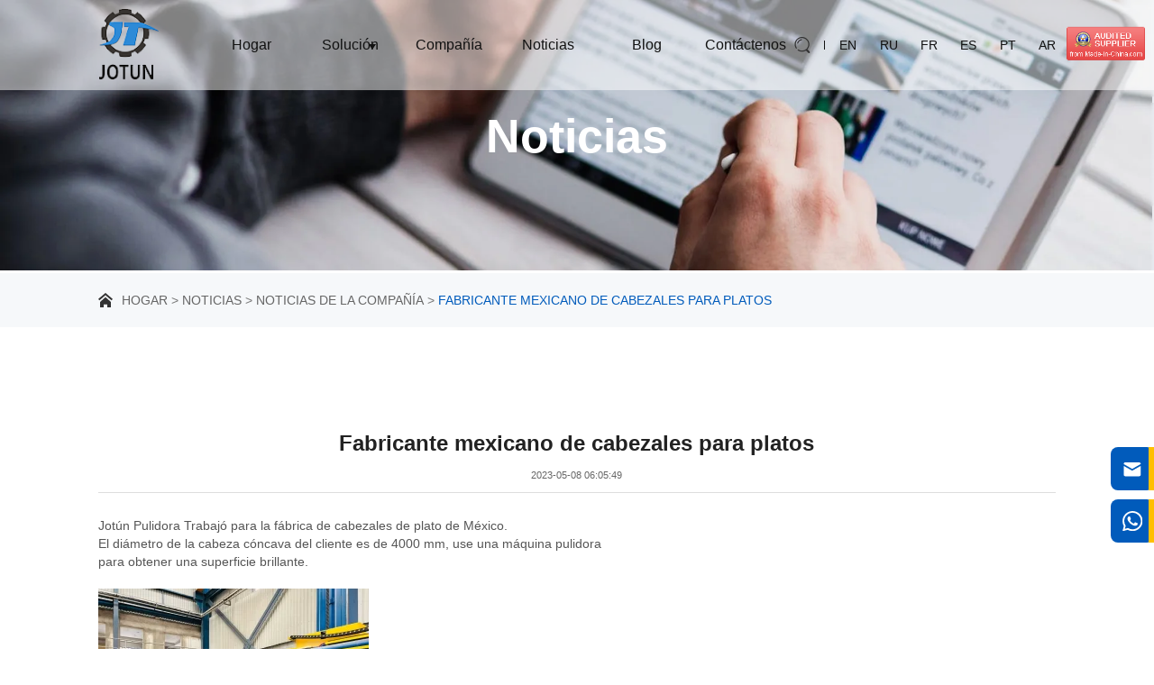

--- FILE ---
content_type: text/html; charset=UTF-8
request_url: https://www.jotunpolishing.com/es/fabricante-de-platos-de-mexico/
body_size: 18067
content:

<!DOCTYPE html>

<html lang="es-ES" prefix="og: https://ogp.me/ns#">

<head>

<meta http-equiv="Content-Type" content="text/html; charset=UTF-8"/>

<meta name="renderer" content="webkit"/>

<meta name="force-rendering" content="webkit"/>

<meta content="width=device-width, initial-scale=1.0, user-scalable=no" name="viewport">


<link rel="shortcut icon" href="https://ljcloudglobal.oss-cn-hongkong.aliyuncs.com/wp-content/uploads/jingten/2023/04/未标题-2.png"/>





<link rel="stylesheet" href="https://www.jotunpolishing.com/wp-content/themes/Jotun/static/css/all.fonts.css">



<link type="text/css" rel="stylesheet" href="https://www.jotunpolishing.com/wp-content/themes/Jotun/static/css/swiper.min.css" />

<link href="https://www.jotunpolishing.com/wp-content/themes/Jotun/static/css/animate.min.css" rel="stylesheet" type="text/css" />
<link href="https://www.jotunpolishing.com/wp-content/themes/Jotun/style.css?v=5.3" rel="stylesheet" type="text/css">


<script src="https://www.jotunpolishing.com/wp-content/themes/Jotun/static/js/jquery.min.js"></script>
<script src="https://www.jotunpolishing.com/wp-content/themes/Jotun/static/js/swiper.min.js"></script>
<script src="https://www.jotunpolishing.com/wp-content/themes/Jotun/static/js/swiper.animate.min.js"></script>
<script src="https://code.iconify.design/iconify-icon/1.0.8/iconify-icon.min.js"></script>




<!-- Optimización para motores de búsqueda de Rank Math -  https://rankmath.com/ -->
<title>Fabricante de cabezales para platos en México - jotunpulido</title>
<meta name="description" content="La máquina pulidora de la marca Jotunpolishing es utilizada por la fábrica mexicana de cabezales para platos para pulir superficies de 4000 mm de diámetro. Todas las máquinas pulidoras y pulidoras fabricadas tienen calidad garantizada."/>
<meta name="robots" content="follow, index, max-snippet:-1, max-video-preview:-1, max-image-preview:large"/>
<link rel="canonical" href="https://www.jotunpolishing.com/es/fabricante-de-platos-de-mexico/" />
<meta property="og:locale" content="es_ES" />
<meta property="og:type" content="article" />
<meta property="og:title" content="Fabricante de cabezales para platos en México - jotunpulido" />
<meta property="og:description" content="La máquina pulidora de la marca Jotunpolishing es utilizada por la fábrica mexicana de cabezales para platos para pulir superficies de 4000 mm de diámetro. Todas las máquinas pulidoras y pulidoras fabricadas tienen calidad garantizada." />
<meta property="og:url" content="https://www.jotunpolishing.com/es/fabricante-de-platos-de-mexico/" />
<meta property="og:site_name" content="jotunpulido" />
<meta property="article:section" content="Noticias de la compañía" />
<meta property="og:updated_time" content="2023-06-17T05:13:19-04:00" />
<meta property="og:image" content="https://ljcloudglobal.oss-cn-hongkong.aliyuncs.com/wp-content/uploads/jingten/2023/04/MEXICO.webp" />
<meta property="og:image:secure_url" content="https://ljcloudglobal.oss-cn-hongkong.aliyuncs.com/wp-content/uploads/jingten/2023/04/MEXICO.webp" />
<meta property="og:image:width" content="1600" />
<meta property="og:image:height" content="1200" />
<meta property="og:image:alt" content="Fabricante de cabezales para platos en México" />
<meta property="og:image:type" content="image/webp" />
<meta property="article:published_time" content="2023-05-08T06:15:49-04:00" />
<meta property="article:modified_time" content="2023-06-17T05:13:19-04:00" />
<meta name="twitter:card" content="summary_large_image" />
<meta name="twitter:title" content="Fabricante de cabezales para platos en México - jotunpulido" />
<meta name="twitter:description" content="La máquina pulidora de la marca Jotunpolishing es utilizada por la fábrica mexicana de cabezales para platos para pulir superficies de 4000 mm de diámetro. Todas las máquinas pulidoras y pulidoras fabricadas tienen calidad garantizada." />
<meta name="twitter:image" content="https://ljcloudglobal.oss-cn-hongkong.aliyuncs.com/wp-content/uploads/jingten/2023/04/MEXICO.webp" />
<meta name="twitter:label1" content="Escrito por" />
<meta name="twitter:data1" content="jotunpolishing" />
<meta name="twitter:label2" content="Tiempo de lectura" />
<meta name="twitter:data2" content="Menos de un minuto" />
<script type="application/ld+json" class="rank-math-schema">{
    "@context": "https:\/\/schema.org",
    "@graph": [
        {
            "@type": [
                "LocalBusiness",
                "Organization"
            ],
            "@id": "https:\/\/www.jotunpolishing.com\/es\/#organization",
            "name": "jotunpulido",
            "url": "https:\/\/www.jotunpolishing.com",
            "openingHours": [
                "Monday,Tuesday,Wednesday,Thursday,Friday,Saturday,Sunday 09:00-17:00"
            ]
        },
        {
            "@type": "WebSite",
            "@id": "https:\/\/www.jotunpolishing.com\/es\/#website",
            "url": "https:\/\/www.jotunpolishing.com\/es",
            "name": "jotunpulido",
            "publisher": {
                "@id": "https:\/\/www.jotunpolishing.com\/es\/#organization"
            },
            "inLanguage": "es"
        },
        {
            "@type": "ImageObject",
            "@id": "https:\/\/ljcloudglobal.oss-cn-hongkong.aliyuncs.com\/wp-content\/uploads\/jingten\/2023\/04\/MEXICO.webp",
            "url": "https:\/\/ljcloudglobal.oss-cn-hongkong.aliyuncs.com\/wp-content\/uploads\/jingten\/2023\/04\/MEXICO.webp",
            "width": "1600",
            "height": "1200",
            "inLanguage": "es"
        },
        {
            "@type": "BreadcrumbList",
            "@id": "https:\/\/www.jotunpolishing.com\/es\/fabricante-de-platos-de-mexico\/#breadcrumb",
            "itemListElement": [
                {
                    "@type": "ListItem",
                    "position": "1",
                    "item": {
                        "@id": "https:\/\/www.jotunpolishing.com",
                        "name": "\u9996\u9875"
                    }
                },
                {
                    "@type": "ListItem",
                    "position": "2",
                    "item": {
                        "@id": "https:\/\/www.jotunpolishing.com\/es\/fabricante-de-platos-de-mexico\/",
                        "name": "Fabricante mexicano de cabezales para platos"
                    }
                }
            ]
        },
        {
            "@type": "WebPage",
            "@id": "https:\/\/www.jotunpolishing.com\/es\/fabricante-de-platos-de-mexico\/#webpage",
            "url": "https:\/\/www.jotunpolishing.com\/es\/fabricante-de-platos-de-mexico\/",
            "name": "Fabricante de cabezales para platos en M\u00e9xico - jotunpulido",
            "datePublished": "2023-05-08T06:15:49-04:00",
            "dateModified": "2023-06-17T05:13:19-04:00",
            "isPartOf": {
                "@id": "https:\/\/www.jotunpolishing.com\/es\/#website"
            },
            "primaryImageOfPage": {
                "@id": "https:\/\/ljcloudglobal.oss-cn-hongkong.aliyuncs.com\/wp-content\/uploads\/jingten\/2023\/04\/MEXICO.webp"
            },
            "inLanguage": "es",
            "breadcrumb": {
                "@id": "https:\/\/www.jotunpolishing.com\/es\/fabricante-de-platos-de-mexico\/#breadcrumb"
            }
        },
        {
            "@type": "Person",
            "@id": "https:\/\/www.jotunpolishing.com\/es\/author\/jotunpolishing\/",
            "name": "jotunpulido",
            "url": "https:\/\/www.jotunpolishing.com\/es\/author\/jotunpolishing\/",
            "image": {
                "@type": "ImageObject",
                "@id": "https:\/\/secure.gravatar.com\/avatar\/b28a2307e0ba04abbcb99e6fb03bd9144b147b46a5b50e13b170edb4cb70da38?s=96&amp;d=mm&amp;r=g",
                "url": "https:\/\/secure.gravatar.com\/avatar\/b28a2307e0ba04abbcb99e6fb03bd9144b147b46a5b50e13b170edb4cb70da38?s=96&amp;d=mm&amp;r=g",
                "caption": "jotunpolishing",
                "inLanguage": "es"
            },
            "worksFor": {
                "@id": "https:\/\/www.jotunpolishing.com\/es\/#organization"
            }
        },
        {
            "@type": "BlogPosting",
            "headline": "Mexico dish head manufacturer - jotunpolishing",
            "keywords": "Dish Head Manufacturer In Mexico",
            "datePublished": "2023-05-08T06:15:49-04:00",
            "dateModified": "2023-06-17T05:13:19-04:00",
            "author": {
                "@id": "https:\/\/www.jotunpolishing.com\/es\/author\/jotunpolishing\/",
                "name": "jotunpulido"
            },
            "publisher": {
                "@id": "https:\/\/www.jotunpolishing.com\/es\/#organization"
            },
            "description": "La m\u00e1quina pulidora de la marca Jotunpolish es utilizada por una f\u00e1brica mexicana de cabezales para platos para pulir superficies de 4000 mm de di\u00e1metro. Cada m\u00e1quina esmeriladora y pulidora fabricada tiene garant\u00eda de calidad.",
            "name": "Fabricante de cabezales para platos en M\u00e9xico - jotunpulido",
            "@id": "https:\/\/www.jotunpolishing.com\/es\/fabricante-de-platos-de-mexico\/#richSnippet",
            "isPartOf": {
                "@id": "https:\/\/www.jotunpolishing.com\/es\/fabricante-de-platos-de-mexico\/#webpage"
            },
            "image": {
                "@id": "https:\/\/ljcloudglobal.oss-cn-hongkong.aliyuncs.com\/wp-content\/uploads\/jingten\/2023\/04\/MEXICO.webp"
            },
            "inLanguage": "es",
            "mainEntityOfPage": {
                "@id": "https:\/\/www.jotunpolishing.com\/es\/fabricante-de-platos-de-mexico\/#webpage"
            }
        }
    ]
}</script>
<!-- /Plugin Rank Math WordPress SEO -->

<link rel="alternate" type="application/rss+xml" title="jotunpolishing &raquo; Comentario Mexico dish head manufacturer del feed" href="https://www.jotunpolishing.com/es/fabricante-de-platos-de-mexico/feed/" />
<link rel="alternate" title="oEmbed (JSON)" type="application/json+oembed" href="https://www.jotunpolishing.com/es/wp-json/oembed/1.0/embed?url=https%3A%2F%2Fwww.jotunpolishing.com%2Fes%2Ffabricante-de-platos-de-mexico%2F" />
<link rel="alternate" title="oEmbed (XML)" type="text/xml+oembed" href="https://www.jotunpolishing.com/es/wp-json/oembed/1.0/embed?url=https%3A%2F%2Fwww.jotunpolishing.com%2Fes%2Ffabricante-de-platos-de-mexico%2F&#038;format=xml" />
<style id='wp-img-auto-sizes-contain-inline-css' type='text/css'>
img:is([sizes=auto i],[sizes^="auto," i]){contain-intrinsic-size:3000px 1500px}
/*# sourceURL=wp-img-auto-sizes-contain-inline-css */
</style>
<style id='wp-block-library-inline-css' type='text/css'>
:root{--wp-block-synced-color:#7a00df;--wp-block-synced-color--rgb:122,0,223;--wp-bound-block-color:var(--wp-block-synced-color);--wp-editor-canvas-background:#ddd;--wp-admin-theme-color:#007cba;--wp-admin-theme-color--rgb:0,124,186;--wp-admin-theme-color-darker-10:#006ba1;--wp-admin-theme-color-darker-10--rgb:0,107,160.5;--wp-admin-theme-color-darker-20:#005a87;--wp-admin-theme-color-darker-20--rgb:0,90,135;--wp-admin-border-width-focus:2px}@media (min-resolution:192dpi){:root{--wp-admin-border-width-focus:1.5px}}.wp-element-button{cursor:pointer}:root .has-very-light-gray-background-color{background-color:#eee}:root .has-very-dark-gray-background-color{background-color:#313131}:root .has-very-light-gray-color{color:#eee}:root .has-very-dark-gray-color{color:#313131}:root .has-vivid-green-cyan-to-vivid-cyan-blue-gradient-background{background:linear-gradient(135deg,#00d084,#0693e3)}:root .has-purple-crush-gradient-background{background:linear-gradient(135deg,#34e2e4,#4721fb 50%,#ab1dfe)}:root .has-hazy-dawn-gradient-background{background:linear-gradient(135deg,#faaca8,#dad0ec)}:root .has-subdued-olive-gradient-background{background:linear-gradient(135deg,#fafae1,#67a671)}:root .has-atomic-cream-gradient-background{background:linear-gradient(135deg,#fdd79a,#004a59)}:root .has-nightshade-gradient-background{background:linear-gradient(135deg,#330968,#31cdcf)}:root .has-midnight-gradient-background{background:linear-gradient(135deg,#020381,#2874fc)}:root{--wp--preset--font-size--normal:16px;--wp--preset--font-size--huge:42px}.has-regular-font-size{font-size:1em}.has-larger-font-size{font-size:2.625em}.has-normal-font-size{font-size:var(--wp--preset--font-size--normal)}.has-huge-font-size{font-size:var(--wp--preset--font-size--huge)}.has-text-align-center{text-align:center}.has-text-align-left{text-align:left}.has-text-align-right{text-align:right}.has-fit-text{white-space:nowrap!important}#end-resizable-editor-section{display:none}.aligncenter{clear:both}.items-justified-left{justify-content:flex-start}.items-justified-center{justify-content:center}.items-justified-right{justify-content:flex-end}.items-justified-space-between{justify-content:space-between}.screen-reader-text{border:0;clip-path:inset(50%);height:1px;margin:-1px;overflow:hidden;padding:0;position:absolute;width:1px;word-wrap:normal!important}.screen-reader-text:focus{background-color:#ddd;clip-path:none;color:#444;display:block;font-size:1em;height:auto;left:5px;line-height:normal;padding:15px 23px 14px;text-decoration:none;top:5px;width:auto;z-index:100000}html :where(.has-border-color){border-style:solid}html :where([style*=border-top-color]){border-top-style:solid}html :where([style*=border-right-color]){border-right-style:solid}html :where([style*=border-bottom-color]){border-bottom-style:solid}html :where([style*=border-left-color]){border-left-style:solid}html :where([style*=border-width]){border-style:solid}html :where([style*=border-top-width]){border-top-style:solid}html :where([style*=border-right-width]){border-right-style:solid}html :where([style*=border-bottom-width]){border-bottom-style:solid}html :where([style*=border-left-width]){border-left-style:solid}html :where(img[class*=wp-image-]){height:auto;max-width:100%}:where(figure){margin:0 0 1em}html :where(.is-position-sticky){--wp-admin--admin-bar--position-offset:var(--wp-admin--admin-bar--height,0px)}@media screen and (max-width:600px){html :where(.is-position-sticky){--wp-admin--admin-bar--position-offset:0px}}

/*# sourceURL=wp-block-library-inline-css */
</style><style id='global-styles-inline-css' type='text/css'>
:root{--wp--preset--aspect-ratio--square: 1;--wp--preset--aspect-ratio--4-3: 4/3;--wp--preset--aspect-ratio--3-4: 3/4;--wp--preset--aspect-ratio--3-2: 3/2;--wp--preset--aspect-ratio--2-3: 2/3;--wp--preset--aspect-ratio--16-9: 16/9;--wp--preset--aspect-ratio--9-16: 9/16;--wp--preset--color--black: #000000;--wp--preset--color--cyan-bluish-gray: #abb8c3;--wp--preset--color--white: #ffffff;--wp--preset--color--pale-pink: #f78da7;--wp--preset--color--vivid-red: #cf2e2e;--wp--preset--color--luminous-vivid-orange: #ff6900;--wp--preset--color--luminous-vivid-amber: #fcb900;--wp--preset--color--light-green-cyan: #7bdcb5;--wp--preset--color--vivid-green-cyan: #00d084;--wp--preset--color--pale-cyan-blue: #8ed1fc;--wp--preset--color--vivid-cyan-blue: #0693e3;--wp--preset--color--vivid-purple: #9b51e0;--wp--preset--gradient--vivid-cyan-blue-to-vivid-purple: linear-gradient(135deg,rgb(6,147,227) 0%,rgb(155,81,224) 100%);--wp--preset--gradient--light-green-cyan-to-vivid-green-cyan: linear-gradient(135deg,rgb(122,220,180) 0%,rgb(0,208,130) 100%);--wp--preset--gradient--luminous-vivid-amber-to-luminous-vivid-orange: linear-gradient(135deg,rgb(252,185,0) 0%,rgb(255,105,0) 100%);--wp--preset--gradient--luminous-vivid-orange-to-vivid-red: linear-gradient(135deg,rgb(255,105,0) 0%,rgb(207,46,46) 100%);--wp--preset--gradient--very-light-gray-to-cyan-bluish-gray: linear-gradient(135deg,rgb(238,238,238) 0%,rgb(169,184,195) 100%);--wp--preset--gradient--cool-to-warm-spectrum: linear-gradient(135deg,rgb(74,234,220) 0%,rgb(151,120,209) 20%,rgb(207,42,186) 40%,rgb(238,44,130) 60%,rgb(251,105,98) 80%,rgb(254,248,76) 100%);--wp--preset--gradient--blush-light-purple: linear-gradient(135deg,rgb(255,206,236) 0%,rgb(152,150,240) 100%);--wp--preset--gradient--blush-bordeaux: linear-gradient(135deg,rgb(254,205,165) 0%,rgb(254,45,45) 50%,rgb(107,0,62) 100%);--wp--preset--gradient--luminous-dusk: linear-gradient(135deg,rgb(255,203,112) 0%,rgb(199,81,192) 50%,rgb(65,88,208) 100%);--wp--preset--gradient--pale-ocean: linear-gradient(135deg,rgb(255,245,203) 0%,rgb(182,227,212) 50%,rgb(51,167,181) 100%);--wp--preset--gradient--electric-grass: linear-gradient(135deg,rgb(202,248,128) 0%,rgb(113,206,126) 100%);--wp--preset--gradient--midnight: linear-gradient(135deg,rgb(2,3,129) 0%,rgb(40,116,252) 100%);--wp--preset--font-size--small: 13px;--wp--preset--font-size--medium: 20px;--wp--preset--font-size--large: 36px;--wp--preset--font-size--x-large: 42px;--wp--preset--spacing--20: 0.44rem;--wp--preset--spacing--30: 0.67rem;--wp--preset--spacing--40: 1rem;--wp--preset--spacing--50: 1.5rem;--wp--preset--spacing--60: 2.25rem;--wp--preset--spacing--70: 3.38rem;--wp--preset--spacing--80: 5.06rem;--wp--preset--shadow--natural: 6px 6px 9px rgba(0, 0, 0, 0.2);--wp--preset--shadow--deep: 12px 12px 50px rgba(0, 0, 0, 0.4);--wp--preset--shadow--sharp: 6px 6px 0px rgba(0, 0, 0, 0.2);--wp--preset--shadow--outlined: 6px 6px 0px -3px rgb(255, 255, 255), 6px 6px rgb(0, 0, 0);--wp--preset--shadow--crisp: 6px 6px 0px rgb(0, 0, 0);}:where(.is-layout-flex){gap: 0.5em;}:where(.is-layout-grid){gap: 0.5em;}body .is-layout-flex{display: flex;}.is-layout-flex{flex-wrap: wrap;align-items: center;}.is-layout-flex > :is(*, div){margin: 0;}body .is-layout-grid{display: grid;}.is-layout-grid > :is(*, div){margin: 0;}:where(.wp-block-columns.is-layout-flex){gap: 2em;}:where(.wp-block-columns.is-layout-grid){gap: 2em;}:where(.wp-block-post-template.is-layout-flex){gap: 1.25em;}:where(.wp-block-post-template.is-layout-grid){gap: 1.25em;}.has-black-color{color: var(--wp--preset--color--black) !important;}.has-cyan-bluish-gray-color{color: var(--wp--preset--color--cyan-bluish-gray) !important;}.has-white-color{color: var(--wp--preset--color--white) !important;}.has-pale-pink-color{color: var(--wp--preset--color--pale-pink) !important;}.has-vivid-red-color{color: var(--wp--preset--color--vivid-red) !important;}.has-luminous-vivid-orange-color{color: var(--wp--preset--color--luminous-vivid-orange) !important;}.has-luminous-vivid-amber-color{color: var(--wp--preset--color--luminous-vivid-amber) !important;}.has-light-green-cyan-color{color: var(--wp--preset--color--light-green-cyan) !important;}.has-vivid-green-cyan-color{color: var(--wp--preset--color--vivid-green-cyan) !important;}.has-pale-cyan-blue-color{color: var(--wp--preset--color--pale-cyan-blue) !important;}.has-vivid-cyan-blue-color{color: var(--wp--preset--color--vivid-cyan-blue) !important;}.has-vivid-purple-color{color: var(--wp--preset--color--vivid-purple) !important;}.has-black-background-color{background-color: var(--wp--preset--color--black) !important;}.has-cyan-bluish-gray-background-color{background-color: var(--wp--preset--color--cyan-bluish-gray) !important;}.has-white-background-color{background-color: var(--wp--preset--color--white) !important;}.has-pale-pink-background-color{background-color: var(--wp--preset--color--pale-pink) !important;}.has-vivid-red-background-color{background-color: var(--wp--preset--color--vivid-red) !important;}.has-luminous-vivid-orange-background-color{background-color: var(--wp--preset--color--luminous-vivid-orange) !important;}.has-luminous-vivid-amber-background-color{background-color: var(--wp--preset--color--luminous-vivid-amber) !important;}.has-light-green-cyan-background-color{background-color: var(--wp--preset--color--light-green-cyan) !important;}.has-vivid-green-cyan-background-color{background-color: var(--wp--preset--color--vivid-green-cyan) !important;}.has-pale-cyan-blue-background-color{background-color: var(--wp--preset--color--pale-cyan-blue) !important;}.has-vivid-cyan-blue-background-color{background-color: var(--wp--preset--color--vivid-cyan-blue) !important;}.has-vivid-purple-background-color{background-color: var(--wp--preset--color--vivid-purple) !important;}.has-black-border-color{border-color: var(--wp--preset--color--black) !important;}.has-cyan-bluish-gray-border-color{border-color: var(--wp--preset--color--cyan-bluish-gray) !important;}.has-white-border-color{border-color: var(--wp--preset--color--white) !important;}.has-pale-pink-border-color{border-color: var(--wp--preset--color--pale-pink) !important;}.has-vivid-red-border-color{border-color: var(--wp--preset--color--vivid-red) !important;}.has-luminous-vivid-orange-border-color{border-color: var(--wp--preset--color--luminous-vivid-orange) !important;}.has-luminous-vivid-amber-border-color{border-color: var(--wp--preset--color--luminous-vivid-amber) !important;}.has-light-green-cyan-border-color{border-color: var(--wp--preset--color--light-green-cyan) !important;}.has-vivid-green-cyan-border-color{border-color: var(--wp--preset--color--vivid-green-cyan) !important;}.has-pale-cyan-blue-border-color{border-color: var(--wp--preset--color--pale-cyan-blue) !important;}.has-vivid-cyan-blue-border-color{border-color: var(--wp--preset--color--vivid-cyan-blue) !important;}.has-vivid-purple-border-color{border-color: var(--wp--preset--color--vivid-purple) !important;}.has-vivid-cyan-blue-to-vivid-purple-gradient-background{background: var(--wp--preset--gradient--vivid-cyan-blue-to-vivid-purple) !important;}.has-light-green-cyan-to-vivid-green-cyan-gradient-background{background: var(--wp--preset--gradient--light-green-cyan-to-vivid-green-cyan) !important;}.has-luminous-vivid-amber-to-luminous-vivid-orange-gradient-background{background: var(--wp--preset--gradient--luminous-vivid-amber-to-luminous-vivid-orange) !important;}.has-luminous-vivid-orange-to-vivid-red-gradient-background{background: var(--wp--preset--gradient--luminous-vivid-orange-to-vivid-red) !important;}.has-very-light-gray-to-cyan-bluish-gray-gradient-background{background: var(--wp--preset--gradient--very-light-gray-to-cyan-bluish-gray) !important;}.has-cool-to-warm-spectrum-gradient-background{background: var(--wp--preset--gradient--cool-to-warm-spectrum) !important;}.has-blush-light-purple-gradient-background{background: var(--wp--preset--gradient--blush-light-purple) !important;}.has-blush-bordeaux-gradient-background{background: var(--wp--preset--gradient--blush-bordeaux) !important;}.has-luminous-dusk-gradient-background{background: var(--wp--preset--gradient--luminous-dusk) !important;}.has-pale-ocean-gradient-background{background: var(--wp--preset--gradient--pale-ocean) !important;}.has-electric-grass-gradient-background{background: var(--wp--preset--gradient--electric-grass) !important;}.has-midnight-gradient-background{background: var(--wp--preset--gradient--midnight) !important;}.has-small-font-size{font-size: var(--wp--preset--font-size--small) !important;}.has-medium-font-size{font-size: var(--wp--preset--font-size--medium) !important;}.has-large-font-size{font-size: var(--wp--preset--font-size--large) !important;}.has-x-large-font-size{font-size: var(--wp--preset--font-size--x-large) !important;}
/*# sourceURL=global-styles-inline-css */
</style>

<style id='classic-theme-styles-inline-css' type='text/css'>
/*! This file is auto-generated */
.wp-block-button__link{color:#fff;background-color:#32373c;border-radius:9999px;box-shadow:none;text-decoration:none;padding:calc(.667em + 2px) calc(1.333em + 2px);font-size:1.125em}.wp-block-file__button{background:#32373c;color:#fff;text-decoration:none}
/*# sourceURL=/wp-includes/css/classic-themes.min.css */
</style>
<link rel='stylesheet' id='wpa-css-css' href='https://www.jotunpolishing.com/wp-content/plugins/honeypot/includes/css/wpa.css?ver=2.2.12' type='text/css' media='all' />
<link rel='stylesheet' id='trp-language-switcher-style-css' href='https://www.jotunpolishing.com/wp-content/plugins/translatepress-multilingual/assets/css/trp-language-switcher.css?ver=2.8.9' type='text/css' media='all' />
<script type="text/javascript" src="https://www.jotunpolishing.com/wp-includes/js/jquery/jquery.min.js?ver=3.7.1" id="jquery-core-js"></script>
<script type="text/javascript" src="https://www.jotunpolishing.com/wp-includes/js/jquery/jquery-migrate.min.js?ver=3.4.1" id="jquery-migrate-js"></script>

<!-- Fragmento de código de la etiqueta de Google (gtag.js) añadida por Site Kit -->

<!-- Fragmento de código de Google Analytics añadido por Site Kit -->
<script type="text/javascript" src="https://www.googletagmanager.com/gtag/js?id=GT-NSKZ9SB" id="google_gtagjs-js" async></script>
<script type="text/javascript" id="google_gtagjs-js-after">
/* <![CDATA[ */
window.dataLayer = window.dataLayer || [];function gtag(){dataLayer.push(arguments);}
gtag("set","linker",{"domains":["www.jotunpolishing.com"]});
gtag("js", new Date());
gtag("set", "developer_id.dZTNiMT", true);
gtag("config", "GT-NSKZ9SB");
//# sourceURL=google_gtagjs-js-after
/* ]]> */
</script>

<!-- Finalizar fragmento de código de la etiqueta de Google (gtags.js) añadida por Site Kit -->
<link rel="https://api.w.org/" href="https://www.jotunpolishing.com/es/wp-json/" /><link rel="alternate" title="JSON" type="application/json" href="https://www.jotunpolishing.com/es/wp-json/wp/v2/posts/392" /><link rel="EditURI" type="application/rsd+xml" title="RSD" href="https://www.jotunpolishing.com/xmlrpc.php?rsd" />
<meta name="generator" content="WordPress 6.9" />
<link rel='shortlink' href='https://www.jotunpolishing.com/es/?p=392' />
<meta name="generator" content="Site Kit by Google 1.124.0" /><link rel="alternate" hreflang="en-GB" href="https://www.jotunpolishing.com/mexico-dish-head-manufacturer/"/>
<link rel="alternate" hreflang="ru-RU" href="https://www.jotunpolishing.com/ru/мексика-производитель-тарелок/"/>
<link rel="alternate" hreflang="fr-FR" href="https://www.jotunpolishing.com/fr/mexico-plat-head-fabricant/"/>
<link rel="alternate" hreflang="es-ES" href="https://www.jotunpolishing.com/es/fabricante-de-platos-de-mexico/"/>
<link rel="alternate" hreflang="pt-PT" href="https://www.jotunpolishing.com/pt/mexico-fabricante-de-cabeca-de-prato/"/>
<link rel="alternate" hreflang="ar" href="https://www.jotunpolishing.com/ar/مكسيك-صحن-رئيس-الشركة-المصنعة/"/>
<link rel="alternate" hreflang="en" href="https://www.jotunpolishing.com/mexico-dish-head-manufacturer/"/>
<link rel="alternate" hreflang="ru" href="https://www.jotunpolishing.com/ru/мексика-производитель-тарелок/"/>
<link rel="alternate" hreflang="fr" href="https://www.jotunpolishing.com/fr/mexico-plat-head-fabricant/"/>
<link rel="alternate" hreflang="es" href="https://www.jotunpolishing.com/es/fabricante-de-platos-de-mexico/"/>
<link rel="alternate" hreflang="pt" href="https://www.jotunpolishing.com/pt/mexico-fabricante-de-cabeca-de-prato/"/>
<!-- Analytics by WP Statistics v14.6.1 - https://wp-statistics.com/ -->

<!-- Google Tag Manager -->
<script>(function(w,d,s,l,i){w[l]=w[l]||[];w[l].push({'gtm.start':
new Date().getTime(),event:'gtm.js'});var f=d.getElementsByTagName(s)[0],
j=d.createElement(s),dl=l!='dataLayer'?'&l='+l:'';j.async=true;j.src=
'https://www.googletagmanager.com/gtm.js?id='+i+dl;f.parentNode.insertBefore(j,f);
})(window,document,'script','dataLayer','GTM-PFN2QVF');</script>
<!-- End Google Tag Manager -->
<!-- Google Tag Manager (noscript) -->
<noscript><iframe src="https://www.googletagmanager.com/ns.html?id=GTM-PFN2QVF"
height="0" width="0" style="display:none;visibility:hidden"></iframe></noscript>
<!-- End Google Tag Manager (noscript) -->


<link rel='stylesheet' id='wpforms-classic-full-css' href='https://www.jotunpolishing.com/wp-content/plugins/wpforms/assets/css/frontend/classic/wpforms-full.min.css?ver=1.8.7.2' type='text/css' media='all' />
</head>


<!-- 
<body 
οncοntextmenu='return false' οndragstart='return false'
onselectstart ='return false' οnselect='document.selection.empty()' οncοpy='document.selection.empty()' onbeforecopy='return false' 
οnmοuseup='document.selection.empty()'
> -->
<body>






<!-- header -->

<header>
  <div class="wrap pr">
    <div class="logo">
      <a href="/es/"><img src="https://ljcloudglobal.oss-cn-hongkong.aliyuncs.com/wp-content/uploads/jingten/2023/04/logo.png" alt="Logo" /></a>
    </div>
    <nav class="cd-primary-nav">
      <div class="m_menu">
        <img class="m_open" src="https://www.jotunpolishing.com/wp-content/themes/Jotun/static/images/ico_menu.svg" alt="">
        <img class="m_back" src="https://www.jotunpolishing.com/wp-content/themes/Jotun/static/images/ico_back.svg" alt="">
      </div>
      <ul id="cd-navigation">
        <li id="menu-item-13" class="menu-item menu-item-type-custom menu-item-object-custom menu-item-13"><a href="https://www.jotunpolishing.com/es/">Hogar</a></li>
<li id="menu-item-17" class="nav_li menu-item menu-item-type-taxonomy menu-item-object-category menu-item-17"><a href="https://www.jotunpolishing.com/es/categoria/solucion/">Solución</a></li>
<li id="menu-item-14" class="menu-item menu-item-type-post_type menu-item-object-page menu-item-14"><a href="https://www.jotunpolishing.com/es/compania/">Compañía</a></li>
<li id="menu-item-16" class="menu-item menu-item-type-taxonomy menu-item-object-category current-post-ancestor menu-item-16"><a href="https://www.jotunpolishing.com/es/categoria/noticias/">Noticias</a></li>
<li id="menu-item-1129" class="menu-item menu-item-type-taxonomy menu-item-object-category menu-item-1129"><a href="https://www.jotunpolishing.com/es/categoria/blog/">Blog</a></li>
<li id="menu-item-15" class="menu-item menu-item-type-post_type menu-item-object-page menu-item-15"><a href="https://www.jotunpolishing.com/es/contactenos/">Contáctenos</a></li>
      </ul>
    </nav>
    <div class="top_r">
      <!-- 搜索 -->
      <div class="top_search_ico"><i></i></div>
      <div class="top_search">
        <form role="search" method="get" action="/es/" data-trp-original-action="/">
          <input class="top_search_ipt" type="text" placeholder="Buscar" name="s" id="s" />
          <input class="top_search_btn" type="submit" value=""   />
        <input type="hidden" name="trp-form-language" value="es"/></form>
      </div>
      <!-- 语言切换 -->
      <ul class="top_language">
      <li id="menu-item-215" class="trp-language-switcher-container menu-item menu-item-type-post_type menu-item-object-language_switcher menu-item-215"><a href="https://www.jotunpolishing.com/mexico-dish-head-manufacturer/"><span data-no-translation><img class="trp-flag-image" src="https://www.jotunpolishing.com/wp-content/plugins/translatepress-multilingual/assets/images/flags/en_GB.png" width="18" height="12" alt="en_GB" title="English"><span class="trp-ls-language-name">EN</span></span></a></li>
<li id="menu-item-214" class="trp-language-switcher-container menu-item menu-item-type-post_type menu-item-object-language_switcher menu-item-214"><a href="https://www.jotunpolishing.com/ru/мексика-производитель-тарелок/"><span data-no-translation><img class="trp-flag-image" src="https://www.jotunpolishing.com/wp-content/plugins/translatepress-multilingual/assets/images/flags/ru_RU.png" width="18" height="12" alt="ru_RU" title="Russian"><span class="trp-ls-language-name">RU</span></span></a></li>
<li id="menu-item-213" class="trp-language-switcher-container menu-item menu-item-type-post_type menu-item-object-language_switcher menu-item-213"><a href="https://www.jotunpolishing.com/fr/mexico-plat-head-fabricant/"><span data-no-translation><img class="trp-flag-image" src="https://www.jotunpolishing.com/wp-content/plugins/translatepress-multilingual/assets/images/flags/fr_FR.png" width="18" height="12" alt="fr_FR" title="French"><span class="trp-ls-language-name">FR</span></span></a></li>
<li id="menu-item-212" class="trp-language-switcher-container menu-item menu-item-type-post_type menu-item-object-language_switcher current-language-menu-item menu-item-212"><a href="https://www.jotunpolishing.com/es/fabricante-de-platos-de-mexico/"><span data-no-translation><img class="trp-flag-image" src="https://www.jotunpolishing.com/wp-content/plugins/translatepress-multilingual/assets/images/flags/es_ES.png" width="18" height="12" alt="es_ES" title="Spanish"><span class="trp-ls-language-name">ES</span></span></a></li>
<li id="menu-item-211" class="trp-language-switcher-container menu-item menu-item-type-post_type menu-item-object-language_switcher menu-item-211"><a href="https://www.jotunpolishing.com/pt/mexico-fabricante-de-cabeca-de-prato/"><span data-no-translation><img class="trp-flag-image" src="https://www.jotunpolishing.com/wp-content/plugins/translatepress-multilingual/assets/images/flags/pt_PT.png" width="18" height="12" alt="pt_PT" title="Portuguese"><span class="trp-ls-language-name">PT</span></span></a></li>
<li id="menu-item-210" class="trp-language-switcher-container menu-item menu-item-type-post_type menu-item-object-language_switcher menu-item-210"><a href="https://www.jotunpolishing.com/ar/مكسيك-صحن-رئيس-الشركة-المصنعة/"><span data-no-translation><img class="trp-flag-image" src="https://www.jotunpolishing.com/wp-content/plugins/translatepress-multilingual/assets/images/flags/ar.png" width="18" height="12" alt="ar" title="Arabic"><span class="trp-ls-language-name">AR</span></span></a></li>
      </ul>
    </div>
  </div>
  <div class="top_img"><img class="m_open" src="https://www.jotunpolishing.com/wp-content/themes/Jotun/static/images/AS.gif" alt=""></div>
  <div class="dropnav_box">
    <div class="dropnav">


        <li>
        <a href="https://www.jotunpolishing.com/es/categoria/solucion/sheet-metal-deburring-machine/" title="máquina de desbarbado">
            <p class="drop_tit">máquina de desbarbado</p>
        </a>

        <ul>
                            <li><a href="https://www.jotunpolishing.com/es/maquina-de-desbarbado-de-corte-laser-de-1500-mm-de-ancho/" title="DESBARDADORA AUTOMATICA">DESBARDADORA AUTOMATICA</a></li>
                            <li><a href="https://www.jotunpolishing.com/es/maquina-pulidora-de-piezas-metalicas/" title="DESBARBADORA DE BANDA ANCHA">DESBARBADORA DE BANDA ANCHA</a></li>
                            <li><a href="https://www.jotunpolishing.com/es/desbarbadora-automatica-de-metales/" title="DESBARDADORA PARA PIEZAS PEQUEÑAS">DESBARDADORA PARA PIEZAS PEQUEÑAS</a></li>
                            <li><a href="https://www.jotunpolishing.com/es/desbarbadora-automatica-de-metales/" title="DESBARDADORA DE CANTOS">DESBARDADORA DE CANTOS</a></li>
                            <li><a href="https://www.jotunpolishing.com/es/desbarbadora-automatica-de-metales/" title="MÁQUINA DESBARBADORA">MÁQUINA DESBARBADORA</a></li>
                            <li><a href="https://www.jotunpolishing.com/es/147-2/" title="DESBARDADORA DE METALES">DESBARDADORA DE METALES</a></li>
                    </ul>

    </li>
    <li>
        <a href="https://www.jotunpolishing.com/es/categoria/solucion/cnc-polishing-machine/" title="Máquina pulidora CNC">
            <p class="drop_tit">Máquina pulidora CNC</p>
        </a>

        <ul>
                            <li><a href="https://www.jotunpolishing.com/es/maquina-pulidora-cnc/" title="RECTIFICADORA AUTOMATICA PARA CUERPOS DE TANQUE 4000MM">RECTIFICADORA AUTOMATICA PARA CUERPOS DE TANQUE 4000MM</a></li>
                            <li><a href="https://www.jotunpolishing.com/es/maquina-pulidora-cnc/" title="PULIDORA CNC INDUSTRIAL DE 5000MM PARA CUERPO DE CARCASA">PULIDORA CNC INDUSTRIAL DE 5000MM PARA CUERPO DE CARCASA</a></li>
                            <li><a href="https://www.jotunpolishing.com/es/maquina-pulidora-cnc/" title="PULIDORA CNC VERTICAL PARA DEPOSITOS Y FONDOS">PULIDORA CNC VERTICAL PARA DEPOSITOS Y FONDOS</a></li>
                            <li><a href="https://www.jotunpolishing.com/es/maquina-pulidora-cnc/" title="PULIDORA CNC PARA TANQUES Y FONDOS">PULIDORA CNC PARA TANQUES Y FONDOS</a></li>
                            <li><a href="https://www.jotunpolishing.com/es/maquina-pulidora-cnc/" title="PULIDORA AUTOMATICA">PULIDORA AUTOMATICA</a></li>
                            <li><a href="https://www.jotunpolishing.com/es/maquina-pulidora-cnc/" title="PULIDORA CNC">PULIDORA CNC</a></li>
                    </ul>

    </li>
    <li>
        <a href="https://www.jotunpolishing.com/es/categoria/solucion/cnc-grinding-machine/" title="Rectificadora CNC">
            <p class="drop_tit">Rectificadora CNC</p>
        </a>

        <ul>
                            <li><a href="https://www.jotunpolishing.com/es/rectificadora-cnc/" title="Rectificadora CNC de hierro fundido">Rectificadora CNC de hierro fundido</a></li>
                    </ul>

    </li>
    <li>
        <a href="https://www.jotunpolishing.com/es/categoria/solucion/belt-grinding-machine/" title="Rectificadora de cinta">
            <p class="drop_tit">Rectificadora de cinta</p>
        </a>

        <ul>
                            <li><a href="https://www.jotunpolishing.com/es/maquina-de-pulir-de-mano/" title="RECTIFICADORA DE BANDA ABRASIVA">RECTIFICADORA DE BANDA ABRASIVA</a></li>
                            <li><a href="https://www.jotunpolishing.com/es/maquina-de-pulir-de-mano/" title="RECTIFICADORA DE BANDA">RECTIFICADORA DE BANDA</a></li>
                            <li><a href="https://www.jotunpolishing.com/es/maquina-de-pulir-de-mano/" title="RECTIFICADORA DE MANO PARA SUPERFICIE DE CHAPA METÁLICA">RECTIFICADORA DE MANO PARA SUPERFICIE DE CHAPA METÁLICA</a></li>
                            <li><a href="https://www.jotunpolishing.com/es/135-2/" title="PULIDORA DE HOJAS">PULIDORA DE HOJAS</a></li>
                    </ul>

    </li>
    <li>
        <a href="https://www.jotunpolishing.com/es/categoria/solucion/tube-polishing-machine/" title="Máquina pulidora de tubos">
            <p class="drop_tit">Máquina pulidora de tubos</p>
        </a>

        <ul>
                            <li><a href="https://www.jotunpolishing.com/es/maquina-pulidora-de-tubo-cuadrado/" title="Pulidora de tubos cuadrados">Pulidora de tubos cuadrados</a></li>
                            <li><a href="https://www.jotunpolishing.com/es/maquina-pulidora-de-tubos/" title="máquina pulidora de tubos">máquina pulidora de tubos</a></li>
                            <li><a href="https://www.jotunpolishing.com/es/maquina-pulidora-de-tubo-redondo/" title="PULIDORA INTERIOR DE TUBOS REDONDOS">PULIDORA INTERIOR DE TUBOS REDONDOS</a></li>
                            <li><a href="https://www.jotunpolishing.com/es/maquina-pulidora-de-tubo-redondo/" title="PULIDORA DE VARILLAS DE CILINDRO">PULIDORA DE VARILLAS DE CILINDRO</a></li>
                            <li><a href="https://www.jotunpolishing.com/es/maquina-pulidora-de-tubo-redondo/" title="PULIDORA DE TUBOS REDONDOS">PULIDORA DE TUBOS REDONDOS</a></li>
                    </ul>

    </li>
    <li>
        <a href="https://www.jotunpolishing.com/es/categoria/solucion/metal-working-machinery/" title="Maquinaria para trabajar metales">
            <p class="drop_tit">Maquinaria para trabajar metales</p>
        </a>

        <ul>
                            <li><a href="https://www.jotunpolishing.com/es/brunidora/" title="máquina de bruñir">máquina de bruñir</a></li>
                            <li><a href="https://www.jotunpolishing.com/es/soldadura-posicionamiento/" title="Posicionamiento de soldadura">Posicionamiento de soldadura</a></li>
                    </ul>

    </li>

      
      
    
    </div>
  </div>
</header>






<div class="top_banner">

  <img src="https://www.jotunpolishing.com/wp-content/themes/Jotun/static/images/n_banner.webp" alt="">

  <div class="text">Noticias</div>

</div>

<main>

  <!-- Breadcrumb -->

  <div class="in_position">

    <div class="wrap container">

	<a href="https://www.jotunpolishing.com/es/">HOGAR</a><a href="https://www.jotunpolishing.com/es/categoria/noticias/">Noticias</a><a href="https://www.jotunpolishing.com/es/categoria/noticias/company-news/">Noticias de la compañía</a><a href="https://www.jotunpolishing.com/es/fabricante-de-platos-de-mexico/">Fabricante mexicano de cabezales para platos</a>
    </div>

  </div>



  <div class="wrap box_mg">



    <div class="in_news_art wow slideInUp">

  

      <div class="in_news_art_tit">

        <h1>Fabricante mexicano de cabezales para platos</h1>

        <h6> 2023-05-08 06:05:49</h6>

      </div>

  

      <article>

	  	<p>Jotún<a href="http://www.jotunpolishing.com/es/"> Pulidora</a> Trabajó para la fábrica de cabezales de plato de México.</p>
<p>El diámetro de la cabeza cóncava del cliente es de 4000 mm, use una máquina pulidora</p>
<p>para obtener una superficie brillante.<span style="color: #ffffff;">#máquina pulidora de metales</span></p>
<p><span style="color: #ffffff;">Rectificadora automática #</span></p>
<p><a href="http://www.jotunpolishing.com/es/"><img fetchpriority="high" decoding="async" class="size-medium wp-image-39" src="https://www.jotunpolishing.com/wp-content/uploads/2023/04/MEXICO-300x225.webp" alt="" width="300" height="225" srcset="https://ljcloudglobal.oss-cn-hongkong.aliyuncs.com/wp-content/uploads/jingten/2023/04/MEXICO-300x225.webp 300w, https://ljcloudglobal.oss-cn-hongkong.aliyuncs.com/wp-content/uploads/jingten/2023/04/MEXICO-1024x768.webp 1024w, https://ljcloudglobal.oss-cn-hongkong.aliyuncs.com/wp-content/uploads/jingten/2023/04/MEXICO-768x576.webp 768w, https://ljcloudglobal.oss-cn-hongkong.aliyuncs.com/wp-content/uploads/jingten/2023/04/MEXICO-1536x1152.webp 1536w, https://ljcloudglobal.oss-cn-hongkong.aliyuncs.com/wp-content/uploads/jingten/2023/04/MEXICO-16x12.webp 16w, https://ljcloudglobal.oss-cn-hongkong.aliyuncs.com/wp-content/uploads/jingten/2023/04/MEXICO.webp 1600w" sizes="(max-width: 300px) 100vw, 300px" /></a></p>

      </article>

  

    </div>

  

  

  </div>



  <div class="more_n_box box_mg wrap">

    <p class="n_tit"><span>Mas noticias</span></p>

    <div class="more_n_list swiper-container">

      <ul class="swiper-wrapper" id="more_n_list">

		
		
		<li class="swiper-slide">

			<a href="https://www.jotunpolishing.com/es/capacitacion-en-desbarbado-de-robots-para-un-famoso-cliente-italiano/" title="Capacitación en desbarbadora robótica para un famoso cliente italiano">

				<div class="img">

					
					<img width="1518" height="1253" src="https://ljcloudglobal.oss-cn-hongkong.aliyuncs.com/wp-content/uploads/jingten/2025/01/jotundeburringmachine.webp" class="attachment-full-post-thumb size-full-post-thumb wp-post-image" alt="Rectificadora CNC" decoding="async" loading="lazy" srcset="https://ljcloudglobal.oss-cn-hongkong.aliyuncs.com/wp-content/uploads/jingten/2025/01/jotundeburringmachine.webp 1518w, https://ljcloudglobal.oss-cn-hongkong.aliyuncs.com/wp-content/uploads/jingten/2025/01/jotundeburringmachine-300x248.webp 300w, https://ljcloudglobal.oss-cn-hongkong.aliyuncs.com/wp-content/uploads/jingten/2025/01/jotundeburringmachine-1024x845.webp 1024w, https://ljcloudglobal.oss-cn-hongkong.aliyuncs.com/wp-content/uploads/jingten/2025/01/jotundeburringmachine-768x634.webp 768w, https://ljcloudglobal.oss-cn-hongkong.aliyuncs.com/wp-content/uploads/jingten/2025/01/jotundeburringmachine-15x12.webp 15w" sizes="auto, (max-width: 1518px) 100vw, 1518px" />
					
				</div>

				<div class="txt">

					<h6>Capacitación en desbarbadora robótica para un famoso cliente italiano</h6>

					<p class="date"><span>2025-01-16</span><i class="fal fa-long-arrow-right"></i></p>

				</div>

			</a>

		</li>

		
		<li class="swiper-slide">

			<a href="https://www.jotunpolishing.com/es/guia-de-mantenimiento-de-maquinas-desbarbadoras-sugerencias-practicas-para-prolongar-la-vida-util-del-equipo/" title="Guía de mantenimiento de desbarbadoras: sugerencias prácticas para alargar la vida útil del equipo">

				<div class="img">

					
					<img width="800" height="800" src="https://ljcloudglobal.oss-cn-hongkong.aliyuncs.com/wp-content/uploads/jingten/2024/11/507987af-a1bd-48e9-a2b7-0797bf9c6ca2.jpg" class="attachment-full-post-thumb size-full-post-thumb wp-post-image" alt="máquina de desbarbado" decoding="async" loading="lazy" srcset="https://ljcloudglobal.oss-cn-hongkong.aliyuncs.com/wp-content/uploads/jingten/2024/11/507987af-a1bd-48e9-a2b7-0797bf9c6ca2.jpg 800w, https://ljcloudglobal.oss-cn-hongkong.aliyuncs.com/wp-content/uploads/jingten/2024/11/507987af-a1bd-48e9-a2b7-0797bf9c6ca2-300x300.jpg 300w, https://ljcloudglobal.oss-cn-hongkong.aliyuncs.com/wp-content/uploads/jingten/2024/11/507987af-a1bd-48e9-a2b7-0797bf9c6ca2-150x150.jpg 150w, https://ljcloudglobal.oss-cn-hongkong.aliyuncs.com/wp-content/uploads/jingten/2024/11/507987af-a1bd-48e9-a2b7-0797bf9c6ca2-768x768.jpg 768w, https://ljcloudglobal.oss-cn-hongkong.aliyuncs.com/wp-content/uploads/jingten/2024/11/507987af-a1bd-48e9-a2b7-0797bf9c6ca2-12x12.jpg 12w" sizes="auto, (max-width: 800px) 100vw, 800px" />
					
				</div>

				<div class="txt">

					<h6>Guía de mantenimiento de desbarbadoras: sugerencias prácticas para alargar la vida útil del equipo</h6>

					<p class="date"><span>2024-11-22</span><i class="fal fa-long-arrow-right"></i></p>

				</div>

			</a>

		</li>

		
		<li class="swiper-slide">

			<a href="https://www.jotunpolishing.com/es/explore-las-ventajas-y-caracteristicas-de-las-maquinas-desbarbadoras-automaticas/" title="Explora las ventajas y características de las desbarbadoras automáticas">

				<div class="img">

					
					<img width="800" height="800" src="https://ljcloudglobal.oss-cn-hongkong.aliyuncs.com/wp-content/uploads/jingten/2024/10/edge-rounding.jpg" class="attachment-full-post-thumb size-full-post-thumb wp-post-image" alt="desbarbadora automatica" decoding="async" loading="lazy" srcset="https://ljcloudglobal.oss-cn-hongkong.aliyuncs.com/wp-content/uploads/jingten/2024/10/edge-rounding.jpg 800w, https://ljcloudglobal.oss-cn-hongkong.aliyuncs.com/wp-content/uploads/jingten/2024/10/edge-rounding-300x300.jpg 300w, https://ljcloudglobal.oss-cn-hongkong.aliyuncs.com/wp-content/uploads/jingten/2024/10/edge-rounding-150x150.jpg 150w, https://ljcloudglobal.oss-cn-hongkong.aliyuncs.com/wp-content/uploads/jingten/2024/10/edge-rounding-768x768.jpg 768w, https://ljcloudglobal.oss-cn-hongkong.aliyuncs.com/wp-content/uploads/jingten/2024/10/edge-rounding-12x12.jpg 12w" sizes="auto, (max-width: 800px) 100vw, 800px" />
					
				</div>

				<div class="txt">

					<h6>Explora las ventajas y características de las desbarbadoras automáticas</h6>

					<p class="date"><span>2024-11-08</span><i class="fal fa-long-arrow-right"></i></p>

				</div>

			</a>

		</li>

		
		<li class="swiper-slide">

			<a href="https://www.jotunpolishing.com/es/comprender-las-maquinas-desbarbadoras-de-chapa-herramientas-esenciales-para-la-fabricacion-de-metales/" title="Comprensión de las máquinas desbarbadoras de chapa metálica: herramientas esenciales para la fabricación de metales">

				<div class="img">

					
					<img width="1200" height="1200" src="https://ljcloudglobal.oss-cn-hongkong.aliyuncs.com/wp-content/uploads/jingten/2024/10/9.jpg" class="attachment-full-post-thumb size-full-post-thumb wp-post-image" alt="Máquinas desbarbadoras de chapa" decoding="async" loading="lazy" srcset="https://ljcloudglobal.oss-cn-hongkong.aliyuncs.com/wp-content/uploads/jingten/2024/10/9.jpg 1200w, https://ljcloudglobal.oss-cn-hongkong.aliyuncs.com/wp-content/uploads/jingten/2024/10/9-300x300.jpg 300w, https://ljcloudglobal.oss-cn-hongkong.aliyuncs.com/wp-content/uploads/jingten/2024/10/9-1024x1024.jpg 1024w, https://ljcloudglobal.oss-cn-hongkong.aliyuncs.com/wp-content/uploads/jingten/2024/10/9-150x150.jpg 150w, https://ljcloudglobal.oss-cn-hongkong.aliyuncs.com/wp-content/uploads/jingten/2024/10/9-768x768.jpg 768w, https://ljcloudglobal.oss-cn-hongkong.aliyuncs.com/wp-content/uploads/jingten/2024/10/9-12x12.jpg 12w" sizes="auto, (max-width: 1200px) 100vw, 1200px" />
					
				</div>

				<div class="txt">

					<h6>Comprensión de las máquinas desbarbadoras de chapa metálica: herramientas esenciales para la fabricación de metales</h6>

					<p class="date"><span>2024-10-22</span><i class="fal fa-long-arrow-right"></i></p>

				</div>

			</a>

		</li>

		
		<li class="swiper-slide">

			<a href="https://www.jotunpolishing.com/es/la-necesidad-de-maquinas-desbarbadoras-de-chapa/" title="La necesidad de máquinas desbarbadoras de chapa">

				<div class="img">

					
					<img width="1881" height="1728" src="https://ljcloudglobal.oss-cn-hongkong.aliyuncs.com/wp-content/uploads/jingten/2024/07/Deburring-machine-factory-photo.jpg" class="attachment-full-post-thumb size-full-post-thumb wp-post-image" alt="" decoding="async" loading="lazy" srcset="https://ljcloudglobal.oss-cn-hongkong.aliyuncs.com/wp-content/uploads/jingten/2024/07/Deburring-machine-factory-photo.jpg 1881w, https://ljcloudglobal.oss-cn-hongkong.aliyuncs.com/wp-content/uploads/jingten/2024/07/Deburring-machine-factory-photo-300x276.jpg 300w, https://ljcloudglobal.oss-cn-hongkong.aliyuncs.com/wp-content/uploads/jingten/2024/07/Deburring-machine-factory-photo-1024x941.jpg 1024w, https://ljcloudglobal.oss-cn-hongkong.aliyuncs.com/wp-content/uploads/jingten/2024/07/Deburring-machine-factory-photo-768x706.jpg 768w, https://ljcloudglobal.oss-cn-hongkong.aliyuncs.com/wp-content/uploads/jingten/2024/07/Deburring-machine-factory-photo-1536x1411.jpg 1536w, https://ljcloudglobal.oss-cn-hongkong.aliyuncs.com/wp-content/uploads/jingten/2024/07/Deburring-machine-factory-photo-13x12.jpg 13w" sizes="auto, (max-width: 1881px) 100vw, 1881px" />
					
				</div>

				<div class="txt">

					<h6>La necesidad de máquinas desbarbadoras de chapa</h6>

					<p class="date"><span>2024-10-11</span><i class="fal fa-long-arrow-right"></i></p>

				</div>

			</a>

		</li>

		
		<li class="swiper-slide">

			<a href="https://www.jotunpolishing.com/es/desbarbadora-para-piezas-pequenas-una-herramienta-esencial-para-la-fabricacion-de-precision/" title="Desbarbadora para piezas pequeñas: una herramienta esencial para la fabricación de precisión">

				<div class="img">

					
					<img width="800" height="800" src="https://ljcloudglobal.oss-cn-hongkong.aliyuncs.com/wp-content/uploads/jingten/2023/06/wide-belt-deburring-machine.jpg" class="attachment-full-post-thumb size-full-post-thumb wp-post-image" alt="Pulidora" decoding="async" loading="lazy" srcset="https://ljcloudglobal.oss-cn-hongkong.aliyuncs.com/wp-content/uploads/jingten/2023/06/wide-belt-deburring-machine.jpg 800w, https://ljcloudglobal.oss-cn-hongkong.aliyuncs.com/wp-content/uploads/jingten/2023/06/wide-belt-deburring-machine-300x300.jpg 300w, https://ljcloudglobal.oss-cn-hongkong.aliyuncs.com/wp-content/uploads/jingten/2023/06/wide-belt-deburring-machine-150x150.jpg 150w, https://ljcloudglobal.oss-cn-hongkong.aliyuncs.com/wp-content/uploads/jingten/2023/06/wide-belt-deburring-machine-768x768.jpg 768w, https://ljcloudglobal.oss-cn-hongkong.aliyuncs.com/wp-content/uploads/jingten/2023/06/wide-belt-deburring-machine-12x12.jpg 12w" sizes="auto, (max-width: 800px) 100vw, 800px" />
					
				</div>

				<div class="txt">

					<h6>Desbarbadora para piezas pequeñas: una herramienta esencial para la fabricación de precisión</h6>

					<p class="date"><span>2024-09-20</span><i class="fal fa-long-arrow-right"></i></p>

				</div>

			</a>

		</li>

		
		<li class="swiper-slide">

			<a href="https://www.jotunpolishing.com/es/innovaciones-en-tecnologia-de-desbarbado-y-acabado-novedades-en-la-industria/" title="Innovaciones en tecnología de desbarbado y acabado: ¿Qué hay de nuevo en la industria?">

				<div class="img">

					
					<img width="997" height="882" src="https://ljcloudglobal.oss-cn-hongkong.aliyuncs.com/wp-content/uploads/jingten/2024/07/metal-deburring-machine.png" class="attachment-full-post-thumb size-full-post-thumb wp-post-image" alt="desbarbadora de metales" decoding="async" loading="lazy" srcset="https://ljcloudglobal.oss-cn-hongkong.aliyuncs.com/wp-content/uploads/jingten/2024/07/metal-deburring-machine.png 997w, https://ljcloudglobal.oss-cn-hongkong.aliyuncs.com/wp-content/uploads/jingten/2024/07/metal-deburring-machine-300x265.png 300w, https://ljcloudglobal.oss-cn-hongkong.aliyuncs.com/wp-content/uploads/jingten/2024/07/metal-deburring-machine-768x679.png 768w, https://ljcloudglobal.oss-cn-hongkong.aliyuncs.com/wp-content/uploads/jingten/2024/07/metal-deburring-machine-14x12.png 14w" sizes="auto, (max-width: 997px) 100vw, 997px" />
					
				</div>

				<div class="txt">

					<h6>Innovaciones en tecnología de desbarbado y acabado: ¿Qué hay de nuevo en la industria?</h6>

					<p class="date"><span>2024-09-10</span><i class="fal fa-long-arrow-right"></i></p>

				</div>

			</a>

		</li>

		
		<li class="swiper-slide">

			<a href="https://www.jotunpolishing.com/es/comprender-los-tipos-de-maquinas-desbarbadoras-una-guia-completa/" title="Comprensión de los tipos de máquinas desbarbadoras: una guía completa">

				<div class="img">

					
					<img width="1200" height="1200" src="https://ljcloudglobal.oss-cn-hongkong.aliyuncs.com/wp-content/uploads/jingten/2024/08/7.jpg" class="attachment-full-post-thumb size-full-post-thumb wp-post-image" alt="Máquinas desbarbadoras" decoding="async" loading="lazy" srcset="https://ljcloudglobal.oss-cn-hongkong.aliyuncs.com/wp-content/uploads/jingten/2024/08/7.jpg 1200w, https://ljcloudglobal.oss-cn-hongkong.aliyuncs.com/wp-content/uploads/jingten/2024/08/7-300x300.jpg 300w, https://ljcloudglobal.oss-cn-hongkong.aliyuncs.com/wp-content/uploads/jingten/2024/08/7-1024x1024.jpg 1024w, https://ljcloudglobal.oss-cn-hongkong.aliyuncs.com/wp-content/uploads/jingten/2024/08/7-150x150.jpg 150w, https://ljcloudglobal.oss-cn-hongkong.aliyuncs.com/wp-content/uploads/jingten/2024/08/7-768x768.jpg 768w, https://ljcloudglobal.oss-cn-hongkong.aliyuncs.com/wp-content/uploads/jingten/2024/08/7-12x12.jpg 12w" sizes="auto, (max-width: 1200px) 100vw, 1200px" />
					
				</div>

				<div class="txt">

					<h6>Comprensión de los tipos de máquinas desbarbadoras: una guía completa</h6>

					<p class="date"><span>2024-08-25</span><i class="fal fa-long-arrow-right"></i></p>

				</div>

			</a>

		</li>

		
      </ul>

    </div>

    <div class="mn-button-prev"></div>

    <div class="mn-button-next"></div>

  </div>

  <link rel="stylesheet" href="https://www.jotunpolishing.com/wp-content/themes/Jotun/static/css/viewer.min.css" />

  <script src="https://www.jotunpolishing.com/wp-content/themes/Jotun/static/js/viewer.min.js"></script>

  <script>

    var ctswiper = new Swiper(".more_n_list", {

      navigation: {

        nextEl: ".mn-button-next",

        prevEl: ".mn-button-prev",

      },

      autoplay: {

        delay: 4500,

        disableOnInteraction: false,

      },

      loop: true,

      loopFillGroupWithBlank: true,

      observer: true,

      observeParents: true,

      breakpoints: {

        0: {

          slidesPerView: 1,

          spaceBetween: 0,

          slidesPerGroup: 1,

        },

        560:{

          slidesPerView: 2,

          spaceBetween: 20,

          slidesPerGroup: 2,

        },

        1201: {

          slidesPerView:4,

          spaceBetween: 20,

          slidesPerGroup: 1,

        },

      },

    });



  </script>





</main>







<footer>
    <div class="mainfoot wrap">
      <div class="f_l">
        <div class="img"><img src="https://ljcloudglobal.oss-cn-hongkong.aliyuncs.com/wp-content/uploads/jingten/2023/04/logo.png" alt="Logo" /></div>
        <ul class="f_add">
          <!-- <li><a href="tel:+86 15715512852"><img src="https://www.jotunpolishing.com/wp-content/themes/Jotun/static/images/public/contact/tel.svg" alt=""><p>+86 15715512852</p></a></li> -->
          <li><a href="https://wa.me/+8615715512852"><img src="https://www.jotunpolishing.com/wp-content/themes/Jotun/static/images/public/contact/whatsapp.svg" alt=""><p>+86 15715512852</p></a></li>
          <!-- <li><a href="mailto:info@jotunmachinery.com"><img src="https://www.jotunpolishing.com/wp-content/themes/Jotun/static/images/public/contact/email.svg" alt=""><p>info@jotunmachinery.com</p></a></li> -->
          <li>
            <a href="mailto:info@jotunmachinery.com"><img src="https://www.jotunpolishing.com/wp-content/themes/Jotun/static/images/public/contact/email.svg" alt="">
              <img class="mail_pic" src="https://ljcloudglobal.oss-cn-hongkong.aliyuncs.com/wp-content/uploads/jingten/2023/10/footer_email_pic.png" alt="">
            </a>
          </li>
          <li><a href="javascript:;"><img src="https://www.jotunpolishing.com/wp-content/themes/Jotun/static/images/public/contact/add.svg" alt=""><p>NO.69 Wangjiang Road, ciudad de Hefei, provincia de Anhui, China</p></a></li>
        </ul>
        <ul class="f_media">
          <li><a href="https://www.youtube.com/c/JotunPolishingMachine"><img src="https://www.jotunpolishing.com/wp-content/themes/Jotun/static/images/media/youtube.svg" alt=""></a></li>
          <li><a href="https://www.instagram.com/jotunpolishing/"><img src="https://www.jotunpolishing.com/wp-content/themes/Jotun/static/images/media/instagram.svg" alt=""></a></li>
          <li><a href="https://www.linkedin.com/company/chinajotunpolishingmachine"><img src="https://www.jotunpolishing.com/wp-content/themes/Jotun/static/images/media/linkedin.svg" alt=""></a></li>
          <li><a href="https://www.facebook.com/jotunpolishing"><img src="https://www.jotunpolishing.com/wp-content/themes/Jotun/static/images/media/facebook.svg" alt=""></a></li>
        </ul>
      </div>
      <ul class="f_menu_list">
        <li class="f_menu_tit"><a href="javascript:;">MENÚ</a></li>
        <li class="menu-item menu-item-type-custom menu-item-object-custom menu-item-13"><a href="https://www.jotunpolishing.com/es/">Hogar</a></li>
<li class="nav_li menu-item menu-item-type-taxonomy menu-item-object-category menu-item-17"><a href="https://www.jotunpolishing.com/es/categoria/solucion/">Solución</a></li>
<li class="menu-item menu-item-type-post_type menu-item-object-page menu-item-14"><a href="https://www.jotunpolishing.com/es/compania/">Compañía</a></li>
<li class="menu-item menu-item-type-taxonomy menu-item-object-category current-post-ancestor menu-item-16"><a href="https://www.jotunpolishing.com/es/categoria/noticias/">Noticias</a></li>
<li class="menu-item menu-item-type-taxonomy menu-item-object-category menu-item-1129"><a href="https://www.jotunpolishing.com/es/categoria/blog/">Blog</a></li>
<li class="menu-item menu-item-type-post_type menu-item-object-page menu-item-15"><a href="https://www.jotunpolishing.com/es/contactenos/">Contáctenos</a></li>
        <li><a href="https://www.jotunpolishing.com/es/privacidad/">Privacidad</a></li>
      </ul>
      <dl class="f_menu_list">
        <dd class="f_menu_tit"><a href="javascript:;">soluciones</a></dd>
          <dt><a href="https://www.jotunpolishing.com/es/categoria/solucion/sheet-metal-deburring-machine/">máquina de desbarbado</a></dt><dt><a href="https://www.jotunpolishing.com/es/categoria/solucion/cnc-polishing-machine/">Máquina pulidora CNC</a></dt><dt><a href="https://www.jotunpolishing.com/es/categoria/solucion/manual-polishing-machine/">Máquina pulidora manual</a></dt><dt><a href="https://www.jotunpolishing.com/es/categoria/solucion/cnc-grinding-machine/">Rectificadora CNC</a></dt><dt><a href="https://www.jotunpolishing.com/es/categoria/solucion/belt-grinding-machine/">Rectificadora de cinta</a></dt><dt><a href="https://www.jotunpolishing.com/es/categoria/solucion/tube-polishing-machine/">Máquina pulidora de tubos</a></dt><dt><a href="https://www.jotunpolishing.com/es/categoria/solucion/metal-working-machinery/">Maquinaria para trabajar metales</a></dt>      </dl>
      <div class="f_form">
        <h6>Consigue una cotización</h6>
        <div class="wpforms-container wpforms-container-full" id="wpforms-18"><form id="wpforms-form-18" class="wpforms-validate wpforms-form wpforms-ajax-form" data-formid="18" method="post" enctype="multipart/form-data" action="https://www.jotunpolishing.com/es/fabricante-de-platos-de-mexico/" data-token="8271c11d67289601936378e5a20a195d" data-trp-original-action="/es/fabricante-de-platos-de-mexico/"><noscript class="wpforms-error-noscript" data-no-translation="" data-trp-gettext="">Por favor, activa JavaScript en tu navegador para completar este formulario.</noscript><div class="wpforms-field-container"><div id="wpforms-18-field_1-container" class="wpforms-field wpforms-field-text" data-field-id="1"><label class="wpforms-field-label" for="wpforms-18-field_1">Nombre</label><input type="text" id="wpforms-18-field_1" class="wpforms-field-medium" name="wpforms[fields][1]" placeholder="Nombre" ></div><div id="wpforms-18-field_2-container" class="wpforms-field wpforms-field-text" data-field-id="2"><label class="wpforms-field-label" for="wpforms-18-field_2">Teléfono</label><input type="text" id="wpforms-18-field_2" class="wpforms-field-medium" name="wpforms[fields][2]" placeholder="Teléfono" ></div><div id="wpforms-18-field_4-container" class="wpforms-field wpforms-field-email" data-field-id="4"><label class="wpforms-field-label" for="wpforms-18-field_4">Correo electrónico <span class="wpforms-required-label">*</span></label><input type="email" id="wpforms-18-field_4" class="wpforms-field-medium wpforms-field-required" name="wpforms[fields][4]" placeholder="Correo electrónico" spellcheck="false" required></div><div id="wpforms-18-field_5-container" class="wpforms-field wpforms-field-textarea" data-field-id="5"><label class="wpforms-field-label" for="wpforms-18-field_5">Mensaje <span class="wpforms-required-label">*</span></label><textarea id="wpforms-18-field_5" class="wpforms-field-medium wpforms-field-required" name="wpforms[fields][5]" placeholder="Mensaje" required></textarea></div><div id="wpforms-18-field_6-container" class="wpforms-field wpforms-field-text link_hidden" data-field-id="6"><label class="wpforms-field-label" for="wpforms-18-field_6">提交时链接</label><input type="text" id="wpforms-18-field_6" class="wpforms-field-medium" name="wpforms[fields][6]" ></div><div id="wpforms-18-field_7-container" class="wpforms-field wpforms-field-text link_hidden" data-field-id="7"><label class="wpforms-field-label" for="wpforms-18-field_7">来源</label><input type="text" id="wpforms-18-field_7" class="wpforms-field-medium" name="wpforms[fields][7]" ></div></div><!-- .wpforms-field-container --><div class="wpforms-submit-container" ><input type="hidden" name="wpforms[id]" value="18"><input type="hidden" name="wpforms[author]" value="2"><input type="hidden" name="wpforms[post_id]" value="392"><button type="submit" name="wpforms[submit]" id="wpforms-submit-18" class="wpforms-submit" data-alt-text="Sending…" data-submit-text="SUBMIT" aria-live="assertive" value="wpforms-submit">ENTREGAR</button><img src="https://www.jotunpolishing.com/wp-content/plugins/wpforms/assets/images/submit-spin.svg" class="wpforms-submit-spinner" style="display: none;" width="26" height="26" alt="Cargando" data-no-translation-alt=""></div><input type="hidden" name="trp-form-language" value="es"/></form></div>  <!-- .wpforms-container -->      </div>
    </div>
    <div class="copyright"><p class="wrap">@Copyright 2023 Jotun Machinery. Todos los derechos reservados.</p></div>
    <div class="phone_bar">
      <a href="/es/" class="home">
        <p class="home_icon">
          <img src="https://www.jotunpolishing.com/wp-content/themes/Jotun/static/images/footer_home.svg" alt="">
          <span>Hogar</span>
        </p>
      </a>
      <a href="https://www.jotunpolishing.com/es/categoria/solucion/" class="product">
        <p class="product_icon">
          <img src="https://www.jotunpolishing.com/wp-content/themes/Jotun/static/images/footer_menu.svg" alt="">
          <span>Producto</span>
        </p>
      </a>
      <a href="https://www.jotunpolishing.com/es/contactenos/" rel="nofollow" class="contact">
        <p class="contact_icon">
          <img src="https://www.jotunpolishing.com/wp-content/themes/Jotun/static/images/footer_email.svg" alt="">
          <span>Contacto</span>
        </p>
      </a>
    </div>
    <!-- 侧边客服 -->
    <aside class="sidebar">
      <a href="javascript:;" onclick="asfrom()">
        <img src="https://www.jotunpolishing.com/wp-content/themes/Jotun/static/images/aside_ico_email.svg" alt="">
        <div class="side_icon">
          <img src="https://www.jotunpolishing.com/wp-content/themes/Jotun/static/images/aside_ico_email.svg" alt="">
          <span>info@jotunmachinery.com</span>
        </div>
      </a>
      <a href="https://wa.me/+8615715512852">
        <img src="https://www.jotunpolishing.com/wp-content/themes/Jotun/static/images/aside_ico_whatsapp.svg" alt="">
        <div class="side_icon">
          <img src="https://www.jotunpolishing.com/wp-content/themes/Jotun/static/images/aside_ico_whatsapp.svg" alt="">
          <span>+86 15715512852</span>
        </div>
      </a>
      <!-- <a href="javascript:;" onclick="asweix()">
        <img src="https://www.jotunpolishing.com/wp-content/themes/Jotun/static/images/aside_ico_weixin.svg" alt="">
        <div class="side_icon">
          <img src="https://www.jotunpolishing.com/wp-content/themes/Jotun/static/images/aside_ico_weixin.svg" alt="">
          <span></span>
        </div>
      </a>
      <a href="tel:+86 15715512852">
        <img src="https://www.jotunpolishing.com/wp-content/themes/Jotun/static/images/aside_ico_tel.svg" alt="">
        <div class="side_icon">
          <img src="https://www.jotunpolishing.com/wp-content/themes/Jotun/static/images/aside_ico_tel.svg" alt="">
          <span>+86 15715512852</span>
        </div>
      </a> -->
    </aside>
    <div id="aside_mask_bg"></div>
    <div id="aside_sc_from">
      <div class="tit">
        <h1>Libre de contactarnos</h1>
      </div>
      <!-- Pop_form -->
      <div class="wpforms-container wpforms-container-full" id="wpforms-24"><form id="wpforms-form-24" class="wpforms-validate wpforms-form wpforms-ajax-form" data-formid="24" method="post" enctype="multipart/form-data" action="https://www.jotunpolishing.com/es/fabricante-de-platos-de-mexico/" data-token="e87cd891ecab3f84c0b51cb9a4d51940" data-trp-original-action="/es/fabricante-de-platos-de-mexico/"><noscript class="wpforms-error-noscript" data-no-translation="" data-trp-gettext="">Por favor, activa JavaScript en tu navegador para completar este formulario.</noscript><div class="wpforms-field-container"><div id="wpforms-24-field_1-container" class="wpforms-field wpforms-field-text" data-field-id="1"><label class="wpforms-field-label" for="wpforms-24-field_1">Nombre</label><input type="text" id="wpforms-24-field_1" class="wpforms-field-medium" name="wpforms[fields][1]" placeholder="Nombre" ></div><div id="wpforms-24-field_2-container" class="wpforms-field wpforms-field-email" data-field-id="2"><label class="wpforms-field-label" for="wpforms-24-field_2">Correo electrónico <span class="wpforms-required-label">*</span></label><input type="email" id="wpforms-24-field_2" class="wpforms-field-medium wpforms-field-required" name="wpforms[fields][2]" placeholder="Correo electrónico" spellcheck="false" required></div><div id="wpforms-24-field_3-container" class="wpforms-field wpforms-field-textarea" data-field-id="3"><label class="wpforms-field-label" for="wpforms-24-field_3">Mensaje <span class="wpforms-required-label">*</span></label><textarea id="wpforms-24-field_3" class="wpforms-field-medium wpforms-field-required" name="wpforms[fields][3]" placeholder="Mensaje" required></textarea></div><div id="wpforms-24-field_4-container" class="wpforms-field wpforms-field-text link_hidden" data-field-id="4"><label class="wpforms-field-label" for="wpforms-24-field_4">提交时链接</label><input type="text" id="wpforms-24-field_4" class="wpforms-field-medium" name="wpforms[fields][4]" ></div><div id="wpforms-24-field_5-container" class="wpforms-field wpforms-field-text link_hidden" data-field-id="5"><label class="wpforms-field-label" for="wpforms-24-field_5">来源</label><input type="text" id="wpforms-24-field_5" class="wpforms-field-medium" name="wpforms[fields][5]" ></div></div><!-- .wpforms-field-container --><div class="wpforms-submit-container" ><input type="hidden" name="wpforms[id]" value="24"><input type="hidden" name="wpforms[author]" value="2"><input type="hidden" name="wpforms[post_id]" value="392"><button type="submit" name="wpforms[submit]" id="wpforms-submit-24" class="wpforms-submit" data-alt-text="Sending…" data-submit-text="SUBMIT" aria-live="assertive" value="wpforms-submit">ENTREGAR</button><img src="https://www.jotunpolishing.com/wp-content/plugins/wpforms/assets/images/submit-spin.svg" class="wpforms-submit-spinner" style="display: none;" width="26" height="26" alt="Cargando" data-no-translation-alt=""></div><input type="hidden" name="trp-form-language" value="es"/></form></div>  <!-- .wpforms-container -->      <a class="close" href="javascript:;" onclick="asclosescxz()"></a>
    </div>
    <div class="pop_weixin" id="pop_weixin">
      <img src="" alt="">
      <a class="close" href="javascript:;" onclick="ascloseswei()"></a>
    </div>
</footer>
  <!-- 表单隐藏input赋值当前页面链接 -->
  <script>
    $("#wpforms-18-field_6").val("https://www.jotunpolishing.com/es/fabricante-de-platos-de-mexico");
    $("#wpforms-24-field_4").val("https://www.jotunpolishing.com/es/fabricante-de-platos-de-mexico");
    //禁止电脑鼠标右键功能
    // window.oncontextmenu=function(e){
    //取消默认的浏览器自带右键 很重要！！
    // e.preventDefault();
// }
  </script>
<!-- 表单获取提交时链接 -->
<script>
        jQuery(document).ready(function() {
                var current_url = window.location.href;
                jQuery('#wpforms-18-field_6').val(current_url);
                jQuery('#wpforms-24-field_4').val(current_url);
                jQuery('#wpforms-28-field_6').val(current_url);
        });
</script>
<!-- 表单获取询盘来源（AD or SEO） -->
<script>
    // 判断 URL 中是否包含 source=ad 参数
    if (window.location.href.indexOf('source=ad') > -1) {
        // 如果包含，则设置 cookie
        setCookie('source1', 'ad', 365);
    }
    // 读取 cookie 中的 source 值
    let username = getCookie('source1');
    // 判断 username 是否等于 ad
    if (username === 'ad') {
		// console.log('来自广告');
		$('#wpforms-18-field_7').val("来自于广告的询盘");
		$('#wpforms-24-field_5').val("来自于广告的询盘");
		$('#wpforms-28-field_7').val("来自于广告的询盘");
    } else {
		// console.log('来自seo');
		$('#wpforms-18-field_7').val("来自于seo的询盘");
		$('#wpforms-24-field_5').val("来自于seo的询盘");
		$('#wpforms-28-field_7').val("来自于seo的询盘");
    }
    // 设置指定名称的 cookie 值，并指定过期时间（单位：天）
    function setCookie(name, value, days) {
        let expires = "";
        if (days) {
            let date = new Date();
            date.setTime(date.getTime() + (days * 24 * 60 * 60 * 1000));
            expires = "; expires=" + date.toUTCString();
        }
        document.cookie = name + "=" + (value || "") + expires + "; path=/";
    }
    // 获取指定名称的 cookie 值
    function getCookie(name) {
        let value = "; " + document.cookie;
        let parts = value.split("; " + name + "=");
        if (parts.length === 2) {
            return parts.pop().split(";").shift();
        }
    }
</script>
<!-- 引入wow动画效果 -->
<script src="https://www.jotunpolishing.com/wp-content/themes/Jotun/static/js/wow.min.js"></script>
<script src="https://www.jotunpolishing.com/wp-content/themes/Jotun/static/js/main.js"></script>
<template id="tp-language" data-tp-language="es_ES"></template><script type="speculationrules">
{"prefetch":[{"source":"document","where":{"and":[{"href_matches":"/es/*"},{"not":{"href_matches":["/wp-*.php","/wp-admin/*","/wp-content/uploads/jingten/*","/wp-content/*","/wp-content/plugins/*","/wp-content/themes/Jotun/*","/es/*\\?(.+)"]}},{"not":{"selector_matches":"a[rel~=\"nofollow\"]"}},{"not":{"selector_matches":".no-prefetch, .no-prefetch a"}}]},"eagerness":"conservative"}]}
</script>
<script type="text/javascript" id="trp-dynamic-translator-js-extra">
/* <![CDATA[ */
var trp_data = {"trp_custom_ajax_url":"https://www.jotunpolishing.com/wp-content/plugins/translatepress-multilingual/includes/trp-ajax.php","trp_wp_ajax_url":"https://www.jotunpolishing.com/wp-admin/admin-ajax.php","trp_language_to_query":"es_ES","trp_original_language":"en_GB","trp_current_language":"es_ES","trp_skip_selectors":["[data-no-translation]","[data-no-dynamic-translation]","[data-trp-translate-id-innertext]","script","style","head","trp-span","translate-press","[data-trp-translate-id]","[data-trpgettextoriginal]","[data-trp-post-slug]"],"trp_base_selectors":["data-trp-translate-id","data-trpgettextoriginal","data-trp-post-slug"],"trp_attributes_selectors":{"text":{"accessor":"outertext","attribute":false},"block":{"accessor":"innertext","attribute":false},"image_src":{"selector":"img[src]","accessor":"src","attribute":true},"submit":{"selector":"input[type='submit'],input[type='button'], input[type='reset']","accessor":"value","attribute":true},"placeholder":{"selector":"input[placeholder],textarea[placeholder]","accessor":"placeholder","attribute":true},"title":{"selector":"[title]","accessor":"title","attribute":true},"a_href":{"selector":"a[href]","accessor":"href","attribute":true},"button":{"accessor":"outertext","attribute":false},"option":{"accessor":"innertext","attribute":false},"aria_label":{"selector":"[aria-label]","accessor":"aria-label","attribute":true},"image_alt":{"selector":"img[alt]","accessor":"alt","attribute":true},"meta_desc":{"selector":"meta[name=\"description\"],meta[property=\"og:title\"],meta[property=\"og:description\"],meta[property=\"og:site_name\"],meta[property=\"og:image:alt\"],meta[name=\"twitter:title\"],meta[name=\"twitter:description\"],meta[name=\"twitter:image:alt\"],meta[name=\"DC.Title\"],meta[name=\"DC.Description\"],meta[property=\"article:section\"],meta[property=\"article:tag\"]","accessor":"content","attribute":true},"page_title":{"selector":"title","accessor":"innertext","attribute":false},"meta_desc_img":{"selector":"meta[property=\"og:image\"],meta[property=\"og:image:secure_url\"],meta[name=\"twitter:image\"]","accessor":"content","attribute":true}},"trp_attributes_accessors":["outertext","innertext","src","value","placeholder","title","href","aria-label","alt","content"],"gettranslationsnonceregular":"19bec7bc32","showdynamiccontentbeforetranslation":"","skip_strings_from_dynamic_translation":[],"skip_strings_from_dynamic_translation_for_substrings":{"href":["amazon-adsystem","googleads","g.doubleclick"]},"duplicate_detections_allowed":"100","trp_translate_numerals_opt":"no","trp_no_auto_translation_selectors":["[data-no-auto-translation]"]};
//# sourceURL=trp-dynamic-translator-js-extra
/* ]]> */
</script>
<script type="text/javascript" src="https://www.jotunpolishing.com/wp-content/plugins/translatepress-multilingual/assets/js/trp-translate-dom-changes.js?ver=2.8.9" id="trp-dynamic-translator-js"></script>
<script type="text/javascript" src="https://www.jotunpolishing.com/wp-content/plugins/honeypot/includes/js/wpa.js?ver=2.2.12" id="wpascript-js"></script>
<script type="text/javascript" id="wpascript-js-after">
/* <![CDATA[ */
wpa_field_info = {"wpa_field_name":"smkwlf2129","wpa_field_value":218265,"wpa_add_test":"no"}
//# sourceURL=wpascript-js-after
/* ]]> */
</script>
<script type="text/javascript" id="wp-statistics-tracker-js-extra">
/* <![CDATA[ */
var WP_Statistics_Tracker_Object = {"hitRequestUrl":"https://www.jotunpolishing.com/es/wp-json/wp-statistics/v2/hit?wp_statistics_hit_rest=yes&track_all=1&current_page_type=post&current_page_id=392&search_query&page_uri=L2ZhYnJpY2FudGUtZGUtcGxhdG9zLWRlLW1leGljby8","keepOnlineRequestUrl":"https://www.jotunpolishing.com/es/wp-json/wp-statistics/v2/online?wp_statistics_hit_rest=yes&track_all=1&current_page_type=post&current_page_id=392&search_query&page_uri=L2ZhYnJpY2FudGUtZGUtcGxhdG9zLWRlLW1leGljby8","option":{"dntEnabled":true,"cacheCompatibility":false}};
//# sourceURL=wp-statistics-tracker-js-extra
/* ]]> */
</script>
<script type="text/javascript" src="https://www.jotunpolishing.com/wp-content/plugins/wp-statistics/assets/js/tracker.js?ver=14.6.1" id="wp-statistics-tracker-js"></script>
<script type="text/javascript" src="https://www.jotunpolishing.com/wp-content/plugins/wpforms/assets/lib/jquery.validate.min.js?ver=1.19.5" id="wpforms-validation-js"></script>
<script type="text/javascript" src="https://www.jotunpolishing.com/wp-content/plugins/wpforms/assets/lib/mailcheck.min.js?ver=1.1.2" id="wpforms-mailcheck-js"></script>
<script type="text/javascript" src="https://www.jotunpolishing.com/wp-content/plugins/wpforms/assets/lib/punycode.min.js?ver=1.0.0" id="wpforms-punycode-js"></script>
<script type="text/javascript" src="https://www.jotunpolishing.com/wp-content/plugins/wpforms/assets/js/share/utils.min.js?ver=1.8.7.2" id="wpforms-generic-utils-js"></script>
<script type="text/javascript" src="https://www.jotunpolishing.com/wp-content/plugins/wpforms/assets/js/frontend/wpforms.min.js?ver=1.8.7.2" id="wpforms-js"></script>
<!-- start Simple Custom CSS and JS -->
<!-- end Simple Custom CSS and JS -->
<!-- start Simple Custom CSS and JS -->
<!-- end Simple Custom CSS and JS -->
<script type='text/javascript'>
/* <![CDATA[ */
var wpforms_settings = {"val_required":"Este campo es obligatorio.","val_email":"Por favor, introduce una direcci\u00f3n de correo electr\u00f3nico v\u00e1lida.","val_email_suggestion":"\u00bfQuieres decir {suggestion}?","val_email_suggestion_title":"Haz clic para aceptar esta sugerencia.","val_email_restricted":"Esta direcci\u00f3n de correo electr\u00f3nico no est\u00e1 permitida.","val_number":"Por favor, introduce un n\u00famero v\u00e1lido.","val_number_positive":"Por favor, introduce un n\u00famero de tel\u00e9fono v\u00e1lido.","val_minimum_price":"El monto ingresado es menor que el m\u00ednimo requerido.","val_confirm":"Los valores del campo no coinciden.","val_checklimit":"Has excedido el n\u00famero de selecciones permitidas: {#}.","val_limit_characters":"{count} de {limit} caracteres m\u00e1ximos.","val_limit_words":"{count} de {limit} palabras m\u00e1ximas.","val_recaptcha_fail_msg":"Ha fallado la verificaci\u00f3n de Google reCAPTCHA, por favor, int\u00e9ntalo de nuevo m\u00e1s tarde.","val_turnstile_fail_msg":"La verificaci\u00f3n de Cloudflare Turnstile fall\u00f3. Vuelve a intentarlo m\u00e1s tarde.","val_inputmask_incomplete":"Por favor, rellena el campo en el formato requerido.","uuid_cookie":"1","locale":"es","wpforms_plugin_url":"https:\/\/www.jotunpolishing.com\/wp-content\/plugins\/wpforms\/","gdpr":"","ajaxurl":"https:\/\/www.jotunpolishing.com\/wp-admin\/admin-ajax.php","mailcheck_enabled":"1","mailcheck_domains":[],"mailcheck_toplevel_domains":["dev"],"is_ssl":"1","page_title":"Mexico dish head manufacturer","page_id":"392","currency_code":"USD","currency_thousands":",","currency_decimals":"2","currency_decimal":".","currency_symbol":"$","currency_symbol_pos":"left","val_requiredpayment":"Se requiere pago.","val_creditcard":"Por favor, introduzca un n\u00famero de tarjeta de cr\u00e9dito v\u00e1lida.","val_post_max_size":"El tama\u00f1o total de los archivos seleccionados {totalSize} MB supera el l\u00edmite permitido de {maxSize} MB.","val_time12h":"Ingrese la hora en formato de 12 horas AM\/PM (por ejemplo, 8:45 AM).","val_time24h":"Introduzca la hora en formato de 24 horas (por ejemplo, 22:45).","val_time_limit":"Ingrese el tiempo entre {minTime} y {maxTime}.","val_url":"Por favor introduzca un URL v\u00e1lido.","val_fileextension":"El tipo de archivo no est\u00e1 permitido.","val_filesize":"El archivo excede el tama\u00f1o m\u00e1ximo permitido. El archivo no se carg\u00f3.","post_max_size":"52428800000","val_password_strength":"Se requiere una contrase\u00f1a m\u00e1s fuerte. Considere el uso de letras may\u00fasculas y min\u00fasculas, n\u00fameros y s\u00edmbolos.","val_phone":"Por favor ingrese un n\u00famero de tel\u00e9fono v\u00e1lido.","entry_preview_iframe_styles":["https:\/\/www.jotunpolishing.com\/wp-includes\/js\/tinymce\/skins\/lightgray\/content.min.css?ver=6.9","https:\/\/www.jotunpolishing.com\/wp-includes\/css\/dashicons.min.css?ver=6.9","https:\/\/www.jotunpolishing.com\/wp-includes\/js\/tinymce\/skins\/wordpress\/wp-content.css?ver=6.9","https:\/\/www.jotunpolishing.com\/wp-content\/plugins\/wpforms\/assets\/pro\/css\/fields\/richtext\/editor-content.min.css"]}
/* ]]> */
</script>





</body>

</html>

--- FILE ---
content_type: text/css
request_url: https://www.jotunpolishing.com/wp-content/themes/Jotun/style.css?v=5.3
body_size: 18051
content:
/*
Theme Name: JOTUN
Version: 1.0
Description: 安徽领聚数字作为Google中国区核心合作伙伴,拥有安徽省唯一的一家Google出海体验中心,为安徽本土化外贸企业出海提供一站式服务——网站搭建,谷歌SEO优化,谷歌竞价,谷歌SNS社媒营销等。
Author: 版权所有：安徽领聚
*/
html {
	scroll-behavior: smooth;scroll-padding-top: 300px !important;direction: ltr !important;
}
body, h1, h2, h3, h4, h5, h6, hr, p, blockquote, dl, dt, dd, ul, ol, li, pre, form, fieldset, legend, button, input, textarea, th, td, img{margin:0; padding:0}
body, button, input, select, textarea{font:normal 13px /* PingFang SC, */ Arial, system-ui, -apple-system, tahoma, Arial, sans-serif}
button, input, textarea, select{font-size:inherit; font-weight:inherit; border:0; outline:0; resize:none}
ul, ol, li{list-style:none}
fieldset, img{border:0}
h1, h2, h3, h4, h5, h6, code, dfn, em, var, i, b{font-style:normal; font-weight:normal}
a{text-decoration:none; color:#555}
input, textarea{outline-style:none}
*{box-sizing: border-box;font-family:Arial, Helvetica, sans-serif}
/* 表单文字 */
input::-webkit-input-placeholder{.banner .swiper-slidecolor:#AAA; font-size:13px}
input::-moz-placeholder{color:#AAA; font-size:13px}
input:-moz-placeholder{color:#AAA; font-size:13px}
input:-ms-input-placeholder{color:#AAA; font-size:13px}
/*滚动条*/
::-webkit-scrollbar{width:6px; height:8px}
::-webkit-scrollbar-thumb{-webkit-box-shadow:inset 0 0 5px rgba(0,0,0,0.2); background:#777}
::-webkit-scrollbar-track{-webkit-box-shadow:inset 0 0 5px rgba(0,0,0,0.2); border-radius:0; background:#F1F1F1}
/* 复制选中 */ 
::selection{background:#338FFF; color:#FFF}
::-moz-selection{background:#338FFF; color:#FFF}
::-webkit-selection{background:#338FFF; color:#FFF}
.fl{float:left}
.fr{float:right}
.container{overflow:hidden}
.pr{position:relative;display: flex;display: -webkit-flex; align-items: center;justify-content: space-between;}
.clear{clear:both}
.wrap{width:77%; max-width: 1500px; margin:0 auto}
@media screen and (max-width:1440px){
	.wrap{width:83%;}
}
@media screen and (max-width:1024px){
	.wrap{width: 96%;}
}
:root{
	--i_color:#015bbb;
	--i_color_active:#28a5e8;
	--f_color:#144e8b;
	--head_height:100px;  /* PC端头部高度 */
	--font_color:#121212;
	--normal_color:#ffbf00;
}
@media screen and (max-width:959px){
	:root{--head_height:80px; }
}
.TopHeader{--head_height:90px;}
@media screen and (max-width:959px){
	.TopHeader{--head_height:60px;}
}
/* 头部结构 */
header{
	position:fixed;
	height: var(--head_height);
	top:0;
	left:0;
	width:100%;
	background:rgba(255,255,255,50%);
	-webkit-transform:translateZ(0);
	transform:translateZ(0);
	will-change:transform;
	-webkit-transition:-webkit-transform .5s;
	transition:-webkit-transform .5s;
	transition:transform .5s;
	transition:transform .5s, -webkit-transform .5s;
	z-index:2023;
}
@media screen and (max-width:959px){
	header{background: #f8fafb;box-shadow: 0px 0px 4px 0px #ddd;}
}
.logo{width: 12%;}
.cd-primary-nav{width: 68%;}
.top_r{width: 30%;}
@media screen and (max-width:1024px){
	.logo{width: 10%;}
	.cd-primary-nav{width: 65%;}
	.top_r{width: 35%;}
}
/* logo */
.logo{height:var(--head_height);display: flex;align-items: center;justify-content: flex-start;}
.logo img{max-height: 80px;}
@media screen and (max-width:959px){
	.logo img{max-height: 60px;}
}
@media only screen and (min-width:960px){
	#cd-navigation{width: 100%; position: relative; display: flex;display: -webkit-flex;align-items: center;justify-content: center;}
	#cd-navigation>li{
		flex: 1;
		display: flex;display: -webkit-flex; justify-content: space-between;align-items: center;
		height: var(--head_height);
		text-overflow:ellipsis; white-space:nowrap;
		position: relative;
	}
	#cd-navigation>li::before{
		content: '';
		position: absolute;
		left: 50%;
		transform: translate(-50%, 0);
		bottom:0%;
		width: 0;
		height: 0;
		border-left: 0px solid transparent;
		border-right: 0px solid transparent;
		border-bottom: 10px solid var(--i_color);
		z-index: 2;
		transition: all .3s ease;-webkit-transition: all .3s ease;
	}
	#cd-navigation>li:hover::before{
		border-left: 8px solid transparent;
		border-right: 8px solid transparent;
	}
	#cd-navigation>li>a{
		width: 100%; display: block;text-align: center;
		font-size:.18rem; 
		color:var(--font_color);
		position: relative;
	}
	#cd-navigation>li:hover>a{color: var(--i_color);font-weight: bold;}
	header .nav_li>a::after{
		content: '';
		width: 0;
		height: 0;
		border-left: 4px solid transparent;
		border-right: 4px solid transparent;
		border-top: 6px solid var(--font_color);
		position: absolute;
		top:60%;transform: translateY(-50%);
		right: 24%;
	}
	header .nav_li:hover>a::after{border-top: 6px solid var(--i_color);}
}
/* 移动端导航按钮 */
header .m_menu{display:none}
header .m_menu>img{width: 30px;}
@media only screen and (max-width:959px){
	.pr{padding: 0 10px;}
	header .m_menu{
		display:block;
		position: absolute;top: 50%;right: 10px; transform: translatey(-50%);
	}
	.m_back{display: none;}
	#cd-navigation{
		padding: 2%;
		display: none;
		position: absolute;top: var(--head_height);left: 0;width: 100vw;height: 100vh;
		background-color: #fff;
	}
	#cd-navigation>li>a{display: block; width: 100%;padding: 10px 8px;font-size: 17px;}
}
/* 移动端导航样式 */
@media only screen and (max-width:959px){
	/*滚动条*/
	#cd-navigation::-webkit-scrollbar{width:2px; height:8px}
	#cd-navigation::-webkit-scrollbar-thumb{-webkit-box-shadow:inset 0 0 5px rgba(0,0,0,0.2); background:var(--i_color)}
	#cd-navigation::-webkit-scrollbar-track{-webkit-box-shadow:inset 0 0 5px rgba(0,0,0,0.2); border-radius:0; background:#F1F1F1}
	#cd-navigation{
		padding: 2%;
		display: none;
		position: absolute;top:var(--head_height);left: 0;width: 100vw;height: 100vh;
		background-color: #fff;
		box-shadow: 0px 0px 4px 0px #eee;
	}
	#cd-navigation>li a{
		display: block; width: 100%;padding: 10px 8px;font-size: 17px;
		border-bottom: 1px solid #eee;
	}
	.more_ul ul{padding: 0 8px;display: none;}
	.more_ul{position: relative;}
	.more_ul span{
		display: block;
		position: absolute;
		top: 0;
		right: 0;
		width: 42px;
		height: 42px;
		box-sizing: border-box;
		background: rgb(0 0 0 / 3%) url(static/images/arrow_down_hollow_hei.svg) no-repeat center;
		background-size: 18px;
	}
	.more_ul span.on{
		background: rgb(0 0 0 / 3%) url(static/images/arrow_up_hollow_hei.svg) no-repeat center;
    	background-size: 18px
	}
}
.top_r{
	height:var(--head_height);
	display: flex;
	display: -webkit-flex;
	flex-wrap: nowrap;align-items: center;justify-content: space-between;
}
/* 搜索 */
.top_search_ico{position:relative;padding-right: 16px;margin-right: 16px;}
.top_search_ico::after{
	content: '';width: 1px;height: 10px;background-color: var(--font_color);
	position: absolute;top: 50%;right: 0%; transform: translate(0%,-50%);
}
.top_search_ico i{display:block; width:18px; height:18px; background:url("static/images/search_hei.svg") no-repeat center; background-size:contain; cursor:pointer}
.top_search{--search_height:44px}
.top_search{position:absolute; top:var(--head_height); left:0; width:100%; height:0; background:rgba(0,0,0,.4); overflow:hidden; z-index:-1}
.top_search.on{display:block!important; height:74px; margin-top: 0px;}
.top_search form{position:absolute; top:50%; left:50%; transform:translate(-50%,-50%); width:36%; font-size:0; overflow:hidden}
.top_search .top_search_ipt, .top_search .top_search_btn{display:inline-block; vertical-align:middle}
.top_search .top_search_ipt{width:calc(100% - var(--search_height)); height:var(--search_height); line-height:var(--search_height); box-sizing:border-box; padding-left:16px; font-size:16px; color:#555}
.top_search .top_search_btn{width:var(--search_height); height:var(--search_height); background:var(--i_color) url('static/images/search_bai.svg') no-repeat center; background-size:20px; cursor:pointer}
.top_search{-webkit-transition:all .5s ease; -moz-transition:all .5s ease; -ms-transition:all .5s ease; -o-transition:all .5s ease; transition:all .5s ease}
/* 语言切换 */
.top_language{width: 100%; display: flex;display: -webkit-flex; justify-content: space-between;align-items: center;}
.top_language li{}
.top_language a{display: block; font-size: 14px;color: var(--font_color);}
.top_language img{display: none;}
.top_language li:hover .trp-ls-language-name{color:var(--i_color)}
@media screen and (max-width:959px){
	.top_search_ico,.top_search{display: none;}
	.top_language::after{
		content: '';
		width: 30px;height: 30px;
		background: url(static/images/language_hei.svg) no-repeat center;background-size: cover;
		position: absolute;top: 0;left: 50%;;transform: translate(-50%,0);
	}
	.top_language{display: block;height: 30px; position: absolute;left: 60%;top: 25px;width: 80px;overflow: hidden;}
	.top_language li{height: 30px; text-align: center;background-color: #f8fafb;}
	.top_language li:first-child{margin-top: 30px;}
	.top_language:hover{height: auto;overflow: visible;}
}
header,.logo,.logo img, .top_r,#cd-navigation>li{-webkit-transition:all .7s ease; -moz-transition:all .7s ease; -ms-transition:all .7s ease; -o-transition:all .7s ease; transition:all .7s ease}
/* 导航下拉 */
.dropnav_box{
	display: none;
	position: absolute;top: var(--head_height);left: 0;
	background-color: rgba(1, 91, 187,90%);
	width: 100%;
}
.dropnav{
	padding: 2% .5%;
	display: flex;display: -webkit-flex; justify-content: space-between;
}
.dropnav li{padding: 2%;border-radius: 6px;}
.drop_tit{
	padding: .2rem 0;border-bottom: 1px solid #fff;margin-bottom: .3rem;
	font-size: .18rem;color: #fff;font-weight: bold;text-transform: uppercase;
	height: .8rem;
	overflow:hidden; display:-webkit-box; -webkit-box-orient:vertical; -webkit-line-clamp:3;
}
.dropnav ul>li{padding-left: .16rem;position: relative;}
.dropnav ul>li>a{
	margin: .2rem 0;
	font-size: .14rem;color: #fff;text-transform: uppercase;
	position: relative;
	line-height: 150%;
}
.dropnav ul>li::after{
	content: '';
	width: 4px;height: 4px;border-radius: 50%;background-color: #fff;
	position: absolute;top:50%;left: 0;transform: translateY(-50%);
	-webkit-transition:background-color .5s ease; -moz-transition:background-color .5s ease; -ms-transition:background-color .5s ease; -o-transition:background-color .5s ease; transition:background-color .5s ease
}
.dropnav li,.drop_tit,.dropnav ul>li>a,.dropnav ul>li>a::after{transition: all .5s ease;-webkit-transition: all .5s ease;}
.dropnav li:hover{background-color: #024e99;}
.dropnav li:hover .drop_tit{color: var(--normal_color);}
.dropnav ul>li>a:hover{color: var(--normal_color);}
.dropnav ul>li:hover::after{background-color: var(--normal_color);}
footer{background-color: var(--f_color);margin-top: .6rem;}
/* 底部菜单 */
.mainfoot{
	padding: .6rem 0;
	display: flex;display: -webkit-flex; justify-content: space-between;flex-wrap: wrap;
}
.f_l,.f_form{width: 26%;}
.f_l .img{
	width: 1.1rem;height: 1.1rem;background-color: #fff;
	border-radius: 20px;
	display: flex;display: -webkit-flex;align-items: center;
}
.f_l .img img{height: .9rem;padding-left: .2rem;}
.f_add{margin: .4rem 0 .5rem;}
.f_add li a{
	display: flex;display: -webkit-flex; align-items: center;
	margin-bottom: .12rem;
	font-size: .14rem; color: #fff;
}
.f_add li:hover a{text-decoration: underline;}
.f_add img{width: 20px;margin-right:6px}
.f_media{display: flex;display: -webkit-flex;}
.f_media a{
	display:block; padding: 6px;margin-right: .12rem;
	width: 30px;height: 30px;
	background-color: #fff;border-radius: 6px;
	transition: all .5s ease;-webkit-transition: all .5s ease;
}
.f_media li:hover a{transform: translateY(-8px);}
.f_media img{width: 100%;}
.f_menu_list a{
	text-transform: uppercase;
	font-size: .14rem;line-height: 120%; color: #fff;
	display: flex;margin-bottom: .2rem;align-items: flex-start;
}
.f_menu_list li:hover a,.f_menu_list dt:hover a{text-decoration: underline;}
.f_menu_tit>a{
	font-weight: bold;
	display: block; text-transform: uppercase;
	font-size: .24rem; line-height: 170%; color: #fff;
	padding-bottom: .4rem;
	position: relative;
}
.f_menu_tit>a:hover{text-decoration: none !important;}
.f_menu_tit>a::after{
	content: '';position: absolute;bottom: 30%;left: 0;
	width: 100%;height: 1px;background-color: #fff;
}
.f_form{background-color: #fff;padding: 2%;border-radius: .1rem;}
.f_form h6{
	font-size: .24rem;font-weight: bold; line-height: 170%; 
	color: var(--font_color);padding-bottom: .4rem;
	text-transform: uppercase;position: relative;
}
.f_form h6::after{
	content: '';position: absolute;bottom: 30%;left: 0;
	width: 100%;height: 1px;background-color: #ebebeb;
}
#wpforms-18 label{display: none;}
#wpforms-18 input,
#wpforms-18 textarea{
	border-radius: 6px; 
	background-color: #f7fafd;width: 100%;
	padding: 8px;
	border: 1px solid transparent;
	transition: border .5s ease;-webkit-transition: border .5s ease;
}
#wpforms-18 input{height: 0.4rem;}
#wpforms-18 textarea{height: 0.6rem;}
#wpforms-18 input::placeholder,#wpforms-18 textarea::placeholder{font-size: .14rem;color: #b1b1b1;}
#wpforms-18 input:hover,
#wpforms-18 textarea:hover{border: 1px solid var(--i_color);}
#wpforms-18 .wpforms-submit-container{
	display: flex;display: -webkit-flex; justify-content: center;align-items: center;flex-wrap: wrap;color: #fff;font-size: .18rem;
}
#wpforms-submit-18{
	min-width: 1.2rem;min-height: .4rem;
	background-color: var(--i_color);color: #fff;
	border-radius: 6px;
	transition: all .5s ease;-webkit-transition: all .5s ease;
}
#wpforms-submit-18:hover{background-color: #fff;color: var(--i_color);outline: 1px solid var(--i_color);}
#wpforms-18 .wpforms-field-container>div{position: relative;}
#wpforms-18-field_4-container::after, 
#wpforms-18-field_5-container::after{
    content: '*';
    position: absolute;
    top: 18px;
    right: -3%;
    font-size: .20rem;
    color: #F00;
}
@media screen and (max-width:959px){
	.mainfoot{padding: .3rem 3%;}
	.f_l, .f_form{width: 100%;margin: .2rem 0;}
	.f_menu_list{display: none;}
	.mainfoot dl{display: none;}
	.f_add li a{font-size: 14px;}
}
/* 底部 版权*/
.copyright{padding: .2rem 0;background-color: #0a3f73;}
.copyright p{font-size: 14px;color:#fff;}
@media screen and (max-width:959px){
	.copyright{margin-bottom: 50px;}
	.copyright p{text-align: center;}
}
/* --------------移动端菜单栏-------------------- */
.phone_bar{display: none;}
@media screen and (max-width:959px){
	/* 移动端底部 */
	.phone_bar {width: 100%;display: flex;background-color: #fff;height: 50px;position: fixed;bottom: 0;left: 0;z-index: 9999;}
	.phone_bar a {flex: 1;display: flex;height: 100%;border: 1px solid #d3d3d3; border-top: none; justify-content: center;align-items: center;}
	.phone_bar a p {display: flex; align-items: center;}
	.phone_bar a p img {width: 23px;height: 23px;object-fit: cover;margin-right: 5px;}
	.phone_bar a p span {font-size: 16px;line-height: 100%;}
	.copyright{margin-bottom: 50px;}
}
/* ---------------- 侧边客服 --------------------- */
.sidebar {
	z-index: 2023;
	position: fixed;
	bottom: 15%;
	right: 0;
}
.sidebar a{
	width: .55rem;height: .55rem;line-height: .55rem;
	background-color: var(--i_color);border-radius: 8px;
	transition: all .3s ease;
	display: flex;justify-content: center;align-items: center;
	position: relative;
	cursor: pointer;
	margin-bottom: 10px;
}
.sidebar a::after{
	content: '';
	width: 6px;height: 100%;background-color: var(--normal_color);
	position: absolute;top: 0;right: 0;
}
.sidebar img{width: .26rem;height: .26rem;}
.sidebar .side_icon {
	padding: 0 10px;
	position: absolute;
	right: -800%;
	top: 0;
	background-color: var(--normal_color);
	display: flex;align-items: center;
	color: #fff;
	font-size: 18px;
	text-overflow: ellipsis;
	white-space: nowrap;
	transition: 0.3s;
}
.sidebar .side_icon span{padding-left: 10px;}
.sidebar a:hover .side_icon {right: 0;}
@media screen and (max-width:959px){
	.sidebar a{width: 38px;height: 38px;line-height: 38px;margin-bottom: 6px;}
	.sidebar img{width: 20px;height: 20px;;}
}
/* 弹出窗口 */
#aside_mask_bg{display:none; position:fixed; top:0%; left:0%; width:100%; height:100%; background:rgba(0,0,0,.6); z-index:9999999999998}
#aside_sc_from{display:none; position:fixed; top:50%; left:50%; transform:translate(-50%,-50%); width:740px; padding:60px 80px; background:rgb(0 0 0 / 70%); z-index:9999999999999; overflow:auto}
#aside_sc_from .tit{margin-bottom:40px}
#aside_sc_from .tit h1{font-size:26px; color:#FFF; font-weight:bold; line-height:30px}
/* 关闭按钮 */
.close{position:absolute; top:2px; right:2px; display:block; width:30px; height:30px; background:url(static/images/ico_cha_bai.svg) no-repeat center; background-size:contain}
.close:hover{-webkit-transform:rotate(180deg); -moz-transform:rotate(180deg); -ms-transform:rotate(180deg); -o-transform:rotate(180deg); transform:rotate(180deg)}
.close{-webkit-transition:all 0.5s ease; -moz-transition:all 0.5s ease; -ms-transition:all 0.5s ease; -o-transition:all 0.5s ease; transition:all 0.5s ease}
/* 弹出微信 */
.pop_weixin{
	display: none; position:fixed; top:50%;  transform:translate(0,-50%);right: 1rem;
	width: 3rem;height: 3rem;
	z-index:9999999999999;
}
.pop_weixin img{width: 100%;height: 100%;}
/* 弹出表单 */
#wpforms-24{--input_font_size:15px; --input_height:42px}
#wpforms-24{width:100%; margin:0 auto; padding:0}
#wpforms-form-130{width:100%; overflow:hidden}
#wpforms-24 input, #wpforms-24 button{margin:0; padding:0; border:none; background:none}
#wpforms-24 .wpforms-field{padding:0; margin:0}
#wpforms-24 .wpforms-error-container{line-height:16px}
#wpforms-24 .wpforms-field-container{width:100%; display:-webkit-flex; display:flex; flex-wrap:wrap; overflow:hidden}
#wpforms-24 .wpforms-submit-container{padding:0!important; width:200px; margin: 0 auto; height:var(--input_height); background:var(--i_color); position:relative}
#wpforms-24 .wpforms-field-label{display:block!important}
#wpforms-24 .wpforms-field-label{font-size:0}
#wpforms-24 .wpforms-required-label{font-size:16px; color:#f00; position:absolute; top:12px; left:5px}
#wpforms-24 .wpforms-field{width:100%; margin-bottom:10px; padding-bottom:20px; background:transparent; position:relative; overflow:hidden}
#wpforms-24 .wpforms-field:nth-child(1){margin-right:20px}
#wpforms-24 .wpforms-field:nth-child(1), #wpforms-24 .wpforms-field:nth-child(2){width:calc(50% - 10px)}
#wpforms-24-field_3{background: transparent;border: none;}
#wpforms-24 input{height:var(--input_height)}
#wpforms-24 textarea{min-height:100px}
#wpforms-24 input, #wpforms-24 textarea{width:100%; max-width:100%!important; min-width:100%!important; font-size:var(--input_font_size); color:#FFF; box-sizing:border-box; border-bottom:1px solid rgba(255,255,255,.7); line-height:var(--input_height); padding:0 16px; font-weight:300}
#wpforms-24 input::-webkit-input-placeholder{color:rgba(255,255,255,.7); font-size:var(--input_font_size)}
#wpforms-24 input::-moz-placeholder{color:rgba(255,255,255,.7); font-size:var(--input_font_size)}
#wpforms-24 input::-moz-placeholder{color:rgba(255,255,255,.7); font-size:var(--input_font_size)}
#wpforms-24 input::-ms-input-placeholder{color:rgba(255,255,255,.7); font-size:var(--input_font_size)}
#wpforms-24 textarea::-webkit-input-placeholder{color:rgba(255,255,255,.7); font-size:var(--input_font_size)}
#wpforms-24 textarea::-moz-placeholder{color:rgba(255,255,255,.7); font-size:var(--input_font_size)}
#wpforms-24 textarea::-moz-placeholder{color:rgba(255,255,255,.7); font-size:var(--input_font_size)}
#wpforms-24 textarea::-ms-input-placeholder{color:rgba(255,255,255,.7); font-size:var(--input_font_size)}
#wpforms-24 #wpforms-24-field_1-error, #wpforms-24 #wpforms-24-field_2-error, #wpforms-24 #wpforms-24-field_3-error, #wpforms-24 #wpforms-24-field_4-error{position:absolute; font-size:12px}
#wpforms-24 .wpforms-submit-container button{width:100%; min-height:var(--input_height); font-size:16px; color:#FFF; line-height:var(--input_height); cursor:pointer; text-transform:uppercase; position:relative; z-index:2}
#wpforms-24 .wpforms-submit-container img{position:absolute; top:50%; transform:translate(0,-50%); right:4px}
#wpforms-24 .wpforms-submit-container:hover{background:var(--i_color)}
@media screen and (max-width:1200px){
	.aside_right a{width:42px; height:42px}
	.aside_right em{width:18px; height:18px}
}
@media screen and (max-width:959px){
	#aside_sc_from{width: 80%;padding: 3%;}
}
@media screen and (max-width:560px){
	#wpforms-24 .wpforms-field:nth-child(1), 
	#wpforms-24 .wpforms-field:nth-child(2){width: 100%;}
	#aside_sc_from .tit h1{font-size: 18px;}	
}
.i_banner{position: relative;}
@media screen and (max-width:959px){ 
	.i_banner{margin-top: var(--head_height);}
}
.i_banner video{width: 100%;}
/* i_banner上文字 */
.b_txt1{
	position:absolute; z-index: 1;overflow: hidden;
	top:32%; left:-100%;
	-webkit-transition:left .5s ease; -moz-transition:left .5s ease; -ms-transition:left .5s ease; -o-transition:left .5s ease; transition:left .5s ease !important;
}
.slide-in {
	animation: slideIn 1.5s forwards;
}
@keyframes slideIn {
	from {
	  left: -100%;
	}
	to {
	  left: 11.5%;
	}
  }
.b_tit{font-size: .8rem;color: #fff;line-height: 120%;font-weight: bold;font-style: italic;}
.b_txt1 ul{
	margin-top: 10%;
	display: flex;display: -webkit-flex;flex-wrap: wrap;
}
.b_txt1 li{
	width: 24%; margin-right: .4rem;
	background-color: rgba(1, 91, 187,40%); border-radius: 10px;
	overflow: hidden;
	transition: transform .5s ease;-webkit-transition: transform .5s ease;
}
.b_txt1 img{border-radius: 10px;width: 100%;}
.b_txt1 li p{padding: 3% 0; font-size: .18rem;text-align: center; color: var(--normal_color);line-height: 120%;}
.b_txt1 li:hover{transform: translateY(-8px);background-color: rgba(1, 91, 187,70%)}
@media screen and (max-width:959px){
	.b_tit{font-size: .4rem;}
	.b_txt1 ul{margin-top: 6%;}
	.b_txt1 li{width: 18%;}
}
@media screen and (max-width:560px){ 
	.b_txt1 ul{display: none;}
	.b_tit{font-size: .3rem;}
}
/* -----------------公用样式----------------- */
/* in_position */
.in_position {padding: 20px 0;background-color: #f6f8fa;}
.in_position a {
	display: block;float: left;font-size: 14px;color: #666;text-transform: uppercase;
	position: relative;line-height: 20px;
}
.in_position a:first-child {
	padding-left: 26px;
	background: url(static/images/footer_home.svg) no-repeat left center;
	background-size: 16px;
}
.in_position a:not(:last-child):after {content: ">";margin: 0 4px;color: #777;}
.in_position a:last-child {color: var(--i_color) !important;}
.in_position a:hover {color: var(--i_color);}
/* Number of pages */
.in_page_box {text-align: center;margin: 0 auto 0.8rem;overflow: hidden}
.in_page {
	display: -webkit-flex;
	display: flex;
	flex-wrap: wrap;
	justify-content: center;
	align-items: center;
}
.in_page li {margin: 0 .04rem;}
.in_page a,
.in_page span {
	display: block;
	padding: 0 .14rem;
	line-height: .3rem;
	font-size: .14rem;
	color: #666;
	-webkit-border-radius: .05rem;
	-moz-border-radius: .05rem;
	border-radius: .05rem;
	border: 1px solid #ddd;
	overflow: hidden;
}
.in_page>i {margin-left: 0.1rem;font-size: 0.13rem;color: #888;}
.in_page a:hover,
.in_page .active_page a,
.in_page .active_page span {
	border-color: var(--i_color) !important;
	background: var(--i_color);
	color: #FFF !important
}
@media screen and (max-width:1024px) {
	.in_page_box {margin-bottom: 0.6rem;}
	.in_page a,
	.in_page span {
		padding: 0 0.12rem;
		line-height: 0.26rem;
		font-size: 0.14rem;
	}
}
@media screen and (max-width:767px) {
	.in_page>i {
		display: block;
		width: 100%;
		margin-top: 0.1rem;
		font-size: 0.13rem;
	}
}
/* 按钮 */
.com_but{
	display: flex;justify-content: space-around;align-items: center;
	height: .4rem;
	border-radius: 10px;
	min-width: 1.5rem;max-width: 3rem;
	background: var(--normal_color);
	cursor: pointer;
	position: relative;
	transition: all .5s ease;-webkit-transition: all .5s ease;
	overflow: hidden;
}
.com_but span{
	display: block;
	color: var(--i_color);font-size:.14rem;line-height: .4rem;
	text-align: center;font-weight: bold;
	position: relative;z-index: 2;
}
.com_but i{color: var(--i_color);font-size: .16rem;font-weight: bold;position: relative;z-index: 2;}
.com_but::after{
	content: '';width: 0%;height: 100%;background-color: var(--i_color_active);
	position: absolute;
	top: 0;right: 0;z-index: 1;
	transition: all .5s ease;-webkit-transition: all .5s ease;
}
.com_but:hover span{color: var(--normal_color);}
.com_but:hover i{color: var(--normal_color);}
.com_but:hover::after{
	left: 0;
	right: initial;
	width: 100%;
}
.com_but2{
	display: flex;justify-content: space-around;align-items: center;
	height: .4rem;
	border-radius: 10px;
	min-width: 1.5rem;max-width: 3rem;
	background: var(--i_color);
	cursor: pointer;
	position: relative;
	transition: all .5s ease;-webkit-transition: all .5s ease;
	overflow: hidden;
}
.com_but2 span{
	display: block;text-transform: uppercase;
	color: #fff;font-size:.14rem;line-height: .4rem;
	text-align: center;font-weight: bold;
	position: relative;z-index: 2;
}
.com_but2 i{color: #fff;font-size: .16rem;font-weight: bold;position: relative;z-index: 2;}
.com_but2::after{
	content: '';width: 0%;height: 100%;background-color: var(--normal_color);
	position: absolute;
	top: 0;right: 0;z-index: 1;
	transition: all .5s ease;-webkit-transition: all .5s ease;
}
.com_but2:hover span{color: var(--i_color);}
.com_but2:hover i{color: var(--i_color);}
.com_but2:hover::after{
	left: 0;
	right: initial;
	width: 100%;
}
.box_mg{margin-top: 1.3rem;}
@media screen and (max-width:959px){
	.box_mg{margin-top: 1rem;}
}
@media screen and (max-width:560px){ 
	.box_mg{margin-top: .6rem;}
}
.com_tit{
	position: relative;
	font-weight: bold;font-size: .3rem;padding: .12rem 0; text-align: center;
	color: var(--font_color);text-transform: uppercase;
}
.com_tit::after{
	content: '';
	width: .8rem;height: 3px;
	position: absolute;bottom: 0;left: 50%;transform: translate(-50%,0);
	background-color: var(--i_color);
}
.com_tit h6{font-size: .18rem;text-align: center;margin-top: .1rem;}
main{width: 100%;overflow: hidden;}
/* 新品 */
.i_info_box {position: relative;margin-top: .6rem;}
.i_info_list {width: 100%;overflow: hidden;z-index: 1;}
.i_info_list .swiper-wrapper {
	display: flex;
	position: relative;
	width: 100%;
	z-index: 1;
}
.i_info_list .swiper-slide {
	flex-shrink: 0;
	position: relative;
	cursor: pointer;
}
 /* 按钮 */
.info-button-prev,
.info-button-next {
	position: absolute;
	bottom: 10%;
	width: 0.5rem;
	height: 0.5rem;
	box-sizing: border-box;
	z-index: 0;
	cursor: pointer;
	outline: none;
	transition: all .5s ease;-webkit-transition: all .5s ease;
}
.info-button-prev {
	/* left: 2%; */
	left: -39px;
	background: url(static/images/public/arrow_left_long_bai.svg) no-repeat
	  center;
	background-size: 20px;
	background-color: var(--i_color);
}
.info-button-next {
	/* right: 2%; */
	right: -39px;
	background: url(static/images/public/arrow_right_long_bai.svg) no-repeat
	  center;
	background-size: 20px;
	background-color: var(--i_color);
}
/* .i_info_box:hover .info-button-prev{left: -39px;}
.i_info_box:hover .info-button-next{right: -39px;} */
@media screen and (max-width: 560px){
	.info-button-prev,.info-button-next{display: none;}
	.i_info_box{margin-top: .3rem;}
}
.swiper-button-disabled {background-color: rgba(0, 0, 0, 0.6);cursor: not-allowed;}
.i_info_list{padding: 0 8px !important;}
.i_info_list li{margin: 3% 0;box-shadow: 0px 0px 8px 0px #bbb;border-radius: 10px;}
.i_info_list a{display: block;width: 100%;height: 100%;}
.i_info_list .img {
	width: 100%;
	position: relative;
	overflow: hidden;border-radius: 10px;
}
.i_info_list .img::before {
	content: "";
	display: block;
	padding-bottom: 118%;
}
.i_info_list .img img {
	position: absolute;
	top: 50%;
	left: 50%;
	transform: translate(-50%, -50%);
	width: 102%;
	height: 102%;
	object-fit: cover;
	overflow: hidden;
	-webkit-transition:all .7s ease; -moz-transition:all .7s ease; -ms-transition:all .7s ease; -o-transition:all .7s ease; transition:all .7s ease
}
.i_info_list li:hover .img img{width: 110%;height: 110%;}
.i_info_list .txt {
	width: 100%;
	position: absolute;left: 0;bottom: 0;background-color: #fff;
	padding:3% 4%;
	border-radius: 0px 0px 8px 8px;
}
.i_info_list .date {
	font-size: 0.16rem;
	color: var(--i_color);
	line-height: 140%;
}
.i_info_list .text {
	margin: .14rem 0;
	font-size: 0.22rem;
	color: var(--font_color);
	line-height: 120%;
	overflow:hidden; display:-webkit-box; -webkit-box-orient:vertical;
	-webkit-line-clamp:1;
}
.i_info_list i{color: var(--i_color);font-size: .2rem;}
.i_info_list .txt,
.i_info_list .date,
.i_info_list .text,
.i_info_list .text i{transition: all .5s ease;-webkit-transition: all .5s ease;}
.i_info_list li:hover .txt{background-color: rgba(1, 91, 187,.8);}
.i_info_list li:hover .date{color: #fff;}
.i_info_list li:hover .text{color: #fff;}
.i_info_list li:hover i{color: #fff;}
.h_choose_list{
	width: 100%;
	display: flex;display: -webkit-flex; justify-content: space-between;
}
.h_choose_list li{
	width: 25%;height: 7rem;
	margin-right: 1%;
	border-radius: 4px;
	padding:2%;border-radius: 20px;
	cursor: pointer;
	overflow: hidden;
	position: relative;
	transition: all .5s ease;-webkit-transition: all .5s ease;
}
.h_choose_list li::after{
	content: '';
	width: 100%;height: 100%;opacity: 68%;
	background: radial-gradient(circle at center ,rgba(0,0,0,.1) 2%,rgba(0,0,0,.8));
	position: absolute;top: 0;left: 0; z-index: 1;
}
.h_choose_list li:last-child{margin-right: 0;}
.h_choose_list>li>img{
	height: 100%;
	position: absolute;top: 0;left: 0;
}
.h_choose{
	padding: 4%;border-radius: 20px;height: 100%;
	display: flex;flex-direction: column;
	/* background: linear-gradient(to right,rgba(1, 91, 187,.8),rgba(1, 91, 187,.1)); */
}
.h_choose .com_but{
	display: none;
	position: absolute;left: 4%;bottom: 30%;
}
.h_choose>i{
	color: #fff;border: 1px solid #fff;font-size: .2rem;padding: 3px 6px;
	border-radius:10px;
	position: absolute;left: 10%;bottom: 10%;
}
.h_choose_list dl{position: relative;z-index: 2;}
.h_choose_list dd{
	display: inline-block;
	padding: .2rem 0;border-bottom: 1px solid #fff;margin-bottom: .36rem;
	font-size: .36rem;color: #fff;font-weight: bold;
}
.h_choose_list dt{
	display: none;
	margin: .12rem 0;
	font-size: .2rem;color: #fff;
	position: relative;
	padding-left: .2rem;
}
.h_choose_list a{color: #fff;text-transform: uppercase;}
.h_choose_list dt::after{
	content: '';
	width: 4px;height: 4px;border-radius: 50%;background-color: #fff;
	position: absolute;top: 50%;left: 0; transform: translate(0,-50%);
}
.h_choose_list dl,.h_choose_list dd,.h_choose_list dt,.h_choose_list dt::after{transition: all .5s ease;-webkit-transition: all .5s ease;}
.h_choose_list dl:hover dd{color: var(--normal_color);}
.h_choose_list dt:hover{color: var(--normal_color);}
.h_choose_list dt:hover a{color: var(--normal_color);}
.h_choose_list dt:hover::after{background-color: var(--normal_color);}
.h_choose_active{position: relative;width: 50% !important;}
.h_choose_active::after{display: none;}
.h_choose_active dd a{font-size: .3rem !important;color: var(--normal_color) !important;}
.h_choose_active dt{display: block !important;}
.h_choose_active .h_choose{position: relative;z-index: 3; background: linear-gradient(to right,rgba(1, 91, 187,.8),rgba(1, 91, 187,.1));}
.h_choose_active .h_choose .com_but{display: flex !important;}
.h_choose_active .h_choose>i{display: none;}
@media screen and (max-width:959px){
	.h_choose_active{width: 100% !important;}
}
@media screen and (max-width:560px){
	.h_choose_active .h_choose .com_but{display: none !important;}
}
@media screen and (max-width:959px){
	.h_choose_list li{height: 4rem;width: 30%;}
	.h_choose_list dd{font-size: .24rem;margin-bottom: .15rem;}
	.h_choose_active dd a{overflow:hidden; display:-webkit-box; -webkit-box-orient:vertical; -webkit-line-clamp:2;}
	
}
@media screen and (max-width:560px){
	.h_choose_list{display: block;}
	.h_choose_list li{width: 100%;margin-bottom: .1rem;}
	.h_choose_list dl{height: 100%;overflow-y: auto;}
	.h_choose_list dl::-webkit-scrollbar {
		width: 2px;
		border-radius: 3px;
	}
	.h_choose_list dl::-webkit-scrollbar-track {
		width: 1px;
		background-color: #d8d8d8;
	}
		  
	.h_choose_list dl::-webkit-scrollbar-thumb {
		  background-color: var(--i_color);
	}
	
}
.i_apply{padding: 1.4rem 0;background-color: #f6f8fa;}
@media screen and (max-width:959px){
	.i_apply{padding: .6rem 0;}
}
.i_apply_list{
	margin-top: 1rem;padding: .3rem 0;
	display: flex;display: -webkit-flex; justify-content: space-between;align-items: center;flex-wrap: wrap;
}
.i_apply_list li{width: calc(100%/8);padding: 0 2%;}
.i_apply_list .img{width: 1.2rem;height: 1.2rem;margin: 0 auto; border-radius: 50%;position: relative;z-index: 2;}
.i_apply_list img{width: 100%;height: 100%;border-radius: 50%;}
.i_apply_list p{font-size: .18rem;color: var(--font_color);margin-top: .3rem;text-align: center}
/* .i_apply_list .img::after{
	content: '';
	width: 80%;height: 80%;border-radius: 50%;
	position: absolute;top: 50%;left: 50%; transform: translate(-50%,-50%);
	border: 1px solid rgba(1, 91, 187, 0.25);
	z-index: -1;
}
.i_apply_list li:hover .img::after{
	-webkit-animation: dot_r 1.4s infinite ease;
	animation: dot_r 1.4s infinite ease;
}
.i_apply_list li:hover p{color: var(--i_color);}
@keyframes dot_r {
	0% {
		width: 100%;
		height: 100%;
	}
	50% {
		width:120%;
		height: 120%;
	}
	100% {
		width: 100%;
		height: 100%;
	}
} */
.i_apply_list .img::after{
	content: '';
	width: 100%;height: 100%;border-radius: 50%;
	position: absolute;top: 0;left: 0;
	background: -webkit-radial-gradient(var(--i_color), #fff);
    background: radial-gradient(var(--i_color), #fff);
	z-index: -1;
}
.i_apply_list li:hover .img::after{
	-webkit-animation:sunshines 2s infinite;
	animation: sunshines 2s infinite;
}
.i_apply_list li:hover p{color: var(--i_color);}
@keyframes sunshines {
      0% {
        transform: scale(1);
        opacity: 1;
      }
      100% {
        transform: scale(1.4);
        opacity: 0;
      }
}
@media screen and (max-width:959px){
	.i_apply_list li{width: calc(100%/4);margin-bottom: .2rem;}
}
@media screen and (max-width:560px){
	.i_apply_list li{width: calc(100%/2);margin-bottom: .2rem;}
}	
.i_a{padding: 1rem 0; background: url(static/images/i_a_bc.webp) no-repeat center;background-size: cover;}
@media screen and (max-width:959px){
	.i_a{padding: .6rem 0;}
}
.i_a_txt{
	margin-top: 1rem;
	display: flex;display: -webkit-flex; 
    justify-content: space-between;align-items: center;flex-wrap: wrap;
}
.i_a_txt .ia_l{width: 49%;}
.i_a_txt .ia_r{width: 49%;}
.ia_l p{font-size: .2rem;line-height: 150%;color: var(--font_color);}
.ia_l .com_but2{margin-top: .6rem;}
.h_about_list{display: flex;flex-wrap: wrap; display: -webkit-flex;justify-content: space-around;}
.h_about_list h6{
	position: relative; 
	padding-left: .4rem;
	font-size: .6rem; line-height: 170%;color: var(--i_color);font-weight: 800;}
.h_about_list h6::after{
	content: '>';font-size: .4rem;
	position: absolute;left: 0;top:0%;
}
.h_about_list p{font-size: .2rem; line-height: 170%;color: var(--font_color);font-weight: normal;text-align: center;}
@media screen and (max-width:959px){
	.ia_l .com_but2{margin: .3rem auto;}
	.i_a_txt .ia_l,.i_a_txt .ia_r{width: 100%;margin: .2rem 0;}
	.h_about_list h6::after{font-size: .28rem;}
}
/* 工厂轮播 */
.i_f_box {position: relative;margin: 1rem auto;}
.i_f_list {
	width: 100%;
	overflow: hidden;z-index: 1;	
	transform: skew(-6deg);
}
.i_f_list .swiper-wrapper {
	display: flex;
	position: relative;
	width: 100%;
	z-index: 1;
}
.i_f_list .swiper-slide {
	flex-shrink: 0;
	position: relative;
	cursor: pointer;
}
 /* 按钮 */
.if-button-prev,
.if-button-next {
	position: absolute;
	bottom: 40%;
	width: 0.5rem;
	height: 0.5rem;
	box-sizing: border-box;
	z-index: 0;
	cursor: pointer;
	outline: none;
	transition: all .5s ease;-webkit-transition: all .5s ease;
}
.if-button-prev {
	/* left: 1%; */
	left: -3%;
	background: url(static/images/public/arrow_left_long_bai.svg) no-repeat
	  center;
	background-size: 20px;
	background-color: var(--i_color);
}
.if-button-next {
	/* right: 1%; */
	right: -3%;
	background: url(static/images/public/arrow_right_long_bai.svg) no-repeat
	  center;
	background-size: 20px;
	background-color: var(--i_color);
}
/* .i_f_box:hover .if-button-prev{left: -3%;}
.i_f_box:hover .if-button-next{right: -3%;} */
.swiper-button-disabled {background-color: rgba(0, 0, 0, 0.6);cursor: not-allowed;}
.i_f_list .img {
	box-sizing: border-box;
	width: 100%;
	position: relative;
	overflow: hidden;
}
.i_f_list .img::before {
	content: "";
	display: block;
	padding-bottom: 118%;
}
.i_f_list .img img {
	position: absolute;
	top: 50%;
	left: 50%;
	transform: translate(-50%, -50%);
	width: 100%;
	height: 100%;
	object-fit: cover;
	border-radius: 10px;
	overflow: hidden;
	transition: all .5s ease;-webkit-transition: all .5s ease;
}
.i_f_list h6{
	opacity: 0;transition: all .5s ease;-webkit-transition: all .5s ease;
	font-size: 28px;background-color: rgba(1, 91, 187,.7);
	color: #fff;text-align: center;padding:.2rem 0;
	width: 100%;
	position: absolute;top: 50%;left: 50%; z-index: 2;
	transform: translate(-50%,-50%);
}
.i_f_list h6 span{display: inline-block; transform: skew(6deg);text-transform: uppercase;}
.i_f_list li>img{opacity: 0;position: absolute;top: 0;left: 0;width: 100%;height: 100%;z-index: 3}
.i_f_list li:hover h6{opacity: 1;}
.i_f_list li:hover img{width: 105%;height: 105%;}
@media screen and (max-width:959px){ 
	.if-button-prev,
.if-button-next{display: none;}
}



.i_custom{padding: 1rem 0; background: url(static/images/ic_bc.webp) no-repeat center;background-size: cover;}
@media screen and (max-width:1024px){ 
	.i_custom{padding: .6rem 0;}
}
/* 合作伙伴轮播 */
.i_c_box {position: relative;margin: 1rem auto;}
.i_c_list {
	width: 100%;
	overflow: hidden;z-index: 1;	
}
.i_c_list .swiper-wrapper {
	display: flex;
	position: relative;
	width: 100%;
	z-index: 1;
}
.i_c_list .swiper-slide {
	flex-shrink: 0;
	position: relative;
	cursor: pointer;
}
 /* 按钮 */
.ic-button-prev,
.ic-button-next {
	position: absolute;
	bottom: 24%;
	width: 0.5rem;
	height: 0.5rem;
	box-sizing: border-box;
	z-index: 0;
	cursor: pointer;
	outline: none;
	transition: all .5s ease;-webkit-transition: all .5s ease;
}
.ic-button-prev {
	/* left: 0%; */
	left: -3%;
	background: url(static/images/public/arrow_left_long_bai.svg) no-repeat
	  center;
	background-size: 20px;
	background-color: var(--i_color);
}
.ic-button-next {
	/* right: 0%; */
	right: -3%;
	background: url(static/images/public/arrow_right_long_bai.svg) no-repeat
	  center;
	background-size: 20px;
	background-color: var(--i_color);
}
/* .i_c_box:hover .ic-button-prev{left: -3%;}
.i_c_box:hover .ic-button-next{right: -3%;} */
@media screen and (max-width: 560px){
	.ic-button-prev,.ic-button-next{display: none;}
}
.swiper-button-disabled {background-color: rgba(0, 0, 0, 0.6);cursor: not-allowed;}
.i_c_list .img {
	box-sizing: border-box;
	width: 100%;
	position: relative;
	overflow: hidden;
}
.i_c_list .img::before {
	content: "";
	display: block;
	padding-bottom: 52%;
}
.i_c_list .img img {
	position: absolute;
	top: 50%;
	left: 50%;
	transform: translate(-50%, -50%);
	width: 100%;
	height: 100%;
	object-fit: cover;
	border-radius: 10px;
	overflow: hidden;
	-webkit-transition:all .7s ease; -moz-transition:all .7s ease; -ms-transition:all .7s ease; -o-transition:all .7s ease; transition:all .7s ease
}
.i_c_list li{border-radius: 10px;overflow: hidden;}
.i_c_list li:hover img{width: 105%;height: 105%;}
 .top_banner{overflow: hidden;position: relative;}
.top_banner img{width: 100%;object-fit: cover;}
.top_banner .text{
	position: absolute;top: 50%;left: 50%; transform: translate(-50%,-50%);
	font-size: .6rem;color: #fff;
	font-weight: bold;
}
@media screen and (max-width:959px){
	.top_banner{margin-top: var(--head_height);}
	.top_banner .text{font-size: .3rem;}
	.top_banner img{width: 150%;}
}
@media screen and (max-width:560px){ 
}
/*
.top_banner .txt{
	position: absolute;top: 42%;left: 14%;
}
.top_banner h6{margin-bottom: .3rem; font-size: .4rem;color: #fff;font-weight: bold;font-style: italic;letter-spacing: 2px;}
.top_banner p{
	font-size: 14px;color: #fff;padding: 5px .3rem;
	background-color: #28a5e8;
	margin-bottom: 10px;
	transform: skew(-30deg)
}
.top_banner p:nth-child(3){width: 60%; background-color: var(--normal_color);}
.top_banner span{display: inline-block; transform: skew(30deg)}
@media screen and (max-width:1440px){
	.top_banner .txt{top: 38%;}
	.top_banner h6{font-size: .26rem;margin-bottom: .16rem;}
}
@media screen and (max-width:1024px){
	.top_banner{margin-top: var(--head_height);}
	.top_banner .txt{
		width: 80%;
		top: 65%;left: 52%; transform: translate(-50%,-50%);
		display: flex;display: -webkit-flex; justify-content: center;align-items: center;
	}
	.top_banner h6{font-size: .2rem;margin-right: 2%;}
	.top_banner p,.top_banner p:nth-child(3){width: 30%;height: 42px;}
}
@media screen and (max-width:959px){
	.top_banner p{display: none;}
} */
/* ---------------------------products------------------ */
.solut_box{
	min-height: 9rem;
	margin: 1rem auto .6rem; display: flex;display: -webkit-flex;align-items: flex-start;flex-wrap: wrap;}
.solut_box .solut_menu{width: 25%;margin-right: auto;}
.so_r{width: 70%;margin-left: auto;	min-height: 9rem;}
.solut_menu dd{
	text-align: center;text-transform: uppercase;
	border-radius:16px 16px 0 0;
	font-size: .2rem; font-weight: bold;padding: .2rem 0;
	background-color: var(--i_color);
	color: #fff;margin-bottom: 8px;
}
.solut_menu dt a{
	display: flex;justify-content: space-between;
	font-size: .16rem;
	color: var(--font_color);background-color: #f6f8fa;
	padding: .2rem 6%;margin-bottom: 8px;
	overflow:hidden;
    text-overflow:ellipsis;
    white-space:nowrap;
	transition: all .5s ease;-webkit-transition: all .5s ease;
}
.solut_menu dt p{width: 100%;overflow: hidden;white-space: nowrap;text-overflow: ellipsis;text-transform: uppercase;}
.solut_menu dt i{color: var(--i_color);font-weight: bold;}
.solut_menu dt:hover a,
.solut_menu dt.active a
{color: var(--i_color); text-align: center; transform: scale(1.08);background-color: #fff;box-shadow: 0px 0px 6px 4px #eee;border-radius: 8px;}
.solut_menu dt:hover i,
.solut_menu dt.active i
{display: none;}
.solut_list{ display: flex;flex-wrap: wrap;width: 100%;}
.solut_list li{width: calc(100%/3 - 1%); margin-bottom: .6rem;margin-right: 1.5%;}
@media screen and (min-width:959px){
	.solut_list li:nth-child(3n){margin-right: 0;}
}
@media screen and (max-width:959px){ 
	.so_r{width: 100%;}
}
.solut_list li a{display: block;width: 100%;height: 100%;}
.solut_list .txt{
	margin-top: .2rem;min-height: .74rem;
	background-color: var(--i_color);border-radius: 10px;
	padding: .1rem .2rem;
	display: flex;display: -webkit-flex; justify-content: center;align-items: center; flex-wrap: wrap;
}
.solut_list p{
	color: #fff;text-align: center;text-transform: uppercase;
	font-size: .18rem;
	line-height: 150%;
	overflow:hidden; display:-webkit-box; -webkit-box-orient:vertical; -webkit-line-clamp:2;
}
.solut_list .img{
	width: 100%; position: relative; overflow: hidden;
	border: 2px solid var(--i_color);
	border-radius: 10px;
}
.solut_list .img::before{content: ''; display: block; padding-bottom: 86%;}
.solut_list .img img{width: 100%; height: 100%; object-fit: contain; position: absolute;top: 50%;left: 50%; transform: translate(-50%,-50%);}

.solut_list .txt,
.solut_list p,
.solut_list li .img{transition: all .5s ease;-webkit-transition: all .5s ease;}
.solut_list li:hover .txt{background-color:var(--i_color_active);}
.solut_list li:hover p{color: #fff;}
.solut_list li:hover .img{border: 2px solid var(--i_color_active);}
@media screen and (max-width:959px){
	.solut_box{margin-top: .3rem;}
	.solut_box .solut_menu{width: 98%; margin: 0 auto;}
	.solut_list{width: 100%;margin-top: 20px;}
	.solut_list li{width: 47%;padding: 0;}
}
@media screen and (max-width:560px){ 
	.solut_list li{width: 80%;margin: .2rem auto;}
	.solut_list .txt{min-height: inherit;}
	.solut_box .solut_menu{display: none;}
}
/* ---------------------------详情页------------------ */
.d_top{height: var(--head_height);padding: .6rem 0;}
@media screen and (max-width:959px){.d_top{height: 80px;padding:0;}}
.s_d_box{
	margin-top: .8rem;
	display: flex;display: -webkit-flex;align-items: flex-start;flex-wrap: wrap;
}
.s_d_box .solut_menu{width: 22%;margin-right: auto;}
.sd_r{width: 72%;margin-left: auto;}
.sd_box{
	display: flex;display: -webkit-flex;
	justify-content: space-between;
	align-items: stretch;
}
.solut_pic{ position: relative;}

.s_info{
	max-width: 35%;
	min-width: 35%;
	width: 35%;
	margin-left: 2%;
	padding: 3% .3rem; 
	background-color: var(--f_color);
	border-radius: 10px;
}
.s_info dd{font-size: .2rem;margin: .2rem 0;font-weight: bold;color: #fff;text-transform: uppercase;}
.s_info_tit{margin-top: .36rem !important;padding-top: .36rem;border-top: 1px solid #ddd;}
.s_info a{
	display: block; padding: .16rem .3rem;margin-bottom: .16rem;overflow: hidden;
	font-size: .16rem; color: #fff;text-transform: uppercase;
	background-color: var(--i_color_active);border-radius: 10px;
	position: relative;
}
.s_info a::after{
	content: '';
	width: 0;height: 100%;background-color: var(--normal_color);
	border-radius: 10px;
	position: absolute;top: 0;left:0;
	-webkit-transition:all .5s ease; -moz-transition:all .5s ease; -ms-transition:all .5s ease; -o-transition:all .5s ease; transition:all .5s ease
}
.s_info a:hover::after{width: 100%;left: initial;right: 0;}
.s_info i{padding-right: .16rem;position: relative;z-index: 1;}
.s_info span{position: relative;z-index: 1;}
.solut_pic h1{font-size: .28rem;color: var(--font_color);line-height: 150%;font-weight: bold;text-transform: uppercase;margin-bottom: .1rem;}
.solut_pic p{font-size: .16rem;font-weight: bold;color: var(--i_color);}
@media screen and (max-width:959px){
	.solut_pic h1{font-size: .22rem;}
	.s_d_box{margin-top: .4rem;}
	.sd_r{width: 100%;overflow: hidden;}
	.s_d_box .solut_menu{width: 100%;}
	.solut_pic{width: 80%;margin: .3rem auto;}
	.solut_pic h1,.solut_pic p{text-align: center;}
	.s_d_box .solut_menu,.s_info{display: none;}
}
/* 图片查看区 */
.solut_pic{--zoom_width:6rem;}
@media screen and (max-width:1440px){
	.solut_pic{--zoom_width:5rem;}
}
@media screen and (max-width:959px){
	.solut_pic{--zoom_width:5.6rem;}
}
@media screen and (max-width:560px){
	.solut_pic{--zoom_width:300px;}
}
.solut_pic .img_box{
	margin: .3rem auto 0 0;
	width: var(--zoom_width);
}
@media screen and (max-width:959px){ 
	.solut_pic .img_box{margin: .3rem auto}
}

.magn_content {
	width:var(--zoom_width);
	cursor: crosshair;
	border-radius: 10px;border: 1px solid #ddd;
	position: relative; overflow: hidden;
}
.magn_content::before{content: ''; display: block; padding-bottom: 72.76%;}
.magn_content img{
	width: 100%; height: 100%; object-fit: contain; 
	position: absolute;top: 0;left: 0; 
	/* transform: translate(-50%,-50%); */
}
#zoomiocontainer {
	/* container containing enlarged image (native sized image) */
	position: absolute;
	z-index: 1000;
	overflow: hidden;
	background: white;
	visibility: hidden;
	cursor: crosshair;
}
#zoomiocontainer img {
	/* image inside zoom container */
	width: auto !important;
	height: auto !important;
	position: absolute !important;
	display: block !important;
}
#zoomiocontainer.mobileclass {
	/* CSS class added to zoom container on mobile OS */
	overflow: scroll;
	-webkit-overflow-scrolling: touch;
}
.tags{
	margin-top: .2rem;
	background-color:#e9f0fe; 
	display: flex;display: -webkit-flex; justify-content: space-between;align-items: center;
	padding: .1rem 6px;
}
.tags h6{font-size: .24rem;color:#333;white-space: nowrap;}
.tags ul{
	width: 100%;margin-left: .2rem;
	display: flex;display: -webkit-flex;align-items: center; flex-wrap: wrap;
}
.tags a{
	font-size: .16rem;color: #333;
	line-height: 150%;
	padding-right: .26rem;
}
.tags li:hover a{text-decoration: underline;}
@media screen and (max-width:959px){ 
	.tags h6{font-size: .18rem;}
	.tags a{font-size: .14rem;}
}
.s_d_param{
	width: 100%;
	display: flex;display: -webkit-flex; justify-content: space-between;flex-wrap: wrap;
}
.s_d_param section{width: 100%;margin-bottom: .3rem; border-radius: 10px;overflow: hidden; }
.s_d_param h6{
	padding: 0 .3rem;
	line-height: .7rem;
	font-size: .24rem;color: #fff;font-weight: bold;text-transform: uppercase;
	background: url(static/images/sd_bc2.jpg) no-repeat center;background-size: cover;
}
@media screen and (min-width:959px){ 
	.s_d_param h6{overflow:hidden; text-overflow:ellipsis; white-space:nowrap;}
}
/* .s_d_param section:first-child h6{background: url(static/images/sd_bc1.jpg) no-repeat center;background-size: cover;}
.s_d_param section:last-child h6{background: url(static/images/sd_bc2.jpg) no-repeat center;background-size: cover;} */
.s_d_content{
	background-color: #f6f8fa;
	padding: .3rem;font-size: .18rem;color: var(--font_color);
	line-height: 170%;
}
.s_d_content img{display: block;margin: 20px 0;}
.s_d_content img.aligncenter{margin: 20px auto !important;}
.s_d_content::-webkit-scrollbar{width:3px; height:8px}
.s_d_content::-webkit-scrollbar-thumb{-webkit-box-shadow:inset 0 0 5px var(--i_color); background:#777}
.s_d_content::-webkit-scrollbar-track{-webkit-box-shadow:inset 0 0 5px rgba(0,0,0,0.2); border-radius:0; background:#F1F1F1}
@media screen and (max-width:959px){
	.s_d_param{padding: 0;}
	.s_d_content{overflow-x: auto;}
}
@media screen and (max-width:560px){
}
.sd_list{width: 100%;}
.sd_list h6{
	margin-top: .7rem;
	border-radius: 10px;background-color: var(--i_color);
	padding: 0 .3rem;
	font-size: .38rem;line-height: .8rem;color: #fff;
	position: relative;
	-webkit-transition:all .7s ease; -moz-transition:all .7s ease; -ms-transition:all .7s ease; -o-transition:all .7s ease; transition:all .7s ease
}
.sd_list h6:hover{background-color: var(--i_color_active);}
.sd_list ul{
	margin-top: .5rem;
	display: flex;display: -webkit-flex;align-items: center;flex-wrap: wrap;
}
.sd_list li{
	width: calc(100%/3 - 1%);margin-bottom: .3rem;border-radius: 10px;
	border-radius: 10px;border: 2px solid var(--i_color);overflow: hidden;
	transition: all .5s ease;-webkit-transition: all .5s ease;
}
@media screen and (min-width:959px){
	.sd_list li{margin-right: 1.5%;}
	.sd_list li:nth-child(3n){margin-right: 0;}
}
.sd_list .img{width: 100%; position: relative; overflow: hidden;}
.sd_list .img::before{content: ''; display: block; padding-bottom: 75%;}
.sd_list .img img{
	width: 90%; height: 90%; object-fit: contain; position: absolute;top: 50%;left: 50%; transform: translate(-50%,-50%);
	transition: all .5s ease;-webkit-transition: all .5s ease;
}
.sd_list iframe{width: 100%;height: 2.4rem;}
.sd_list li:hover img{width: 99%;height: 99%;}
.sd_list li:hover{border: 2px solid var(--i_color_active);}
@media screen and (max-width:959px){
	.sd_list{padding: 0;}
	.sd_list li{width: 47%;margin-right: 3%;}
	.sd_list li:nth-child(2n){margin-right: 0;}
	.sd_list h6{font-size: .24rem;line-height: .6rem;}
	.sd_list ul{margin-top: .1rem;}
}
@media screen and (max-width:560px){
	.sd_list li{width: 80%;margin:.2rem auto;}
	.sd_list li:nth-child(2n){margin-right: auto;}
}
/* more_product */
.pd_tit{
	display: flex;display: -webkit-flex; justify-content: space-between;align-items: center; flex-wrap: wrap;
}
.pd_tit span{
	font-size: .24rem;color: #333;position: relative;margin-bottom: .3rem;
}
.pd_tit span::after{
	content: '';
	width:100%;height: 1px;background-color: var(--i_color);
	position: absolute;bottom: -11px;right: 0;
	-webkit-transition:all .5s ease; transition:all .5s ease;
}
@media screen and (max-width:959px){ 
	.pd_tit span{font-size: .18rem;}
}
@media screen and (max-width:560px){ 
	.pd_tit .p_more{display: none;}
}
.p_more{
	font-size: .16rem;color: #333;
	display: flex;display: -webkit-flex; justify-content: space-between;
	align-items: center; flex-wrap: wrap;
	text-decoration: underline;
	cursor: pointer;
}
.p_more b{color: #333;}
.p_more button{margin-left: .1rem; width: .2rem;height: .2rem;border-radius: 50%;background-color: var(--i_color_active);border: 1px solid transparent;}
.p_more button i{color: #fff;font-size: .1rem;}
.p_more button,
.p_more button i{transition: .3s;}
.p_more:hover button {background-color:#fff;border: 1px solid var(--i_color_active);}
.p_more:hover i{color: var(--i_color_active);}
.p_more:hover,
.p_more:hover b{color: var(--i_color_active);}
.pd_tit:hover span::after{width: 0%;right: initial;left: 0;}
@media screen and (max-width:560px){ 
	.p_more button i{font-size: 5px;}
}
.more_product{margin: .8rem auto;}
.pd_partner_box{margin-top: .5rem;}
.more_product .tit{font-weight: normal; font-size: .16rem;text-align: center;margin: .2rem 0;font-weight: bold;}
.pd_partner_list li:hover .tit{color: var(--i_color);}
.pd_partner_list li:hover .img{border: 1px solid var(--i_color);}
.more_product li a{display: block;width: 100%;}
.more_product .img{
	border: 1px solid #ccc;
	margin-bottom: .1rem; position: relative; overflow: hidden;
	transition: .3s;
	-webkit-border-radius: .1rem;border-radius: .1rem;
}
.more_product .img::before{content: '';display: block; padding-bottom:100%;object-fit: cover;}
.more_product .img img{position: absolute; width: 100%;height: 100%;left: 50%;top: 50%;transform: translate(-50%,-50%);object-fit: contain;}
/* -----------------------about----------------------- */
.a_msg_box{padding: 1rem 0; background: url(static/images/i_a_bc.webp) no-repeat center;background-size: cover;}
@media screen and (max-width:959px){
	.a_msg_box{padding: .6rem 0;}
}
@media screen and (max-width:560px){
	.a_msg_box{padding: .36rem 0;}
}
.a_msg{
	margin-top: .8rem;
	display: flex;display: -webkit-flex; justify-content: space-between;flex-wrap: wrap;
	align-items: center;
}
.a_msg section{width: 60%;}
.a_msg .a_msg_pic{width: 40%;position: relative;}
.a_msg section p{font-size: .16rem;color: var(--font_color);line-height: 170%;}
.a_msg .h_about_list{margin-top: .6rem;}
.a_msg .h_about_list li{transition: transform .5s ease;-webkit-transition: all .5s ease;}
.a_msg .h_about_list li:hover{transform: translateY(-8px);}
.a_msg .h_about_list li:hover h6{color: var(--i_color_active);}
.a_msg_pic .img{width: 80%;margin: 0 auto;position: relative; }
.a_msg_pic .img::before{content: ''; display: block; padding-bottom: 129%;}
.a_msg_pic .img img{
	border-radius: 10px;
	width: 90%; height: 90%; 
	object-fit: cover; position: absolute;top: 50%;left: 50%; 
	transform: translate(-50%,-50%);z-index: 2;
}
.a_msg .a_msg_pic::after{
	content: '';
	width: 75%;height:90%;background-color: var(--i_color);opacity: .5;
	border-radius: 10px;
	position: absolute;top: 50%;left: 50%; z-index: 1;
	transform: translate(-50%,-50%) rotate(5deg);
	transition: all .5s ease;-webkit-transition: all .5s ease;
}
.a_msg .a_msg_pic:hover:after{transform: translate(-50%,-50%) rotate(-5deg);background-color: var(--i_color_active)}
@media screen and (max-width:959px){
	.a_msg section{width: 100%;}
	.a_msg .a_msg_pic{width:60%;margin: .3rem auto;}
	.a_msg{margin-top: .5rem;}
}
@media screen and (max-width:560px){
	.a_msg section{width: 100%;}
	.h_about_list h6{font-size: .24rem;}
	.h_about_list p{font-size: 16px;}
	.a_msg .h_about_list h6::before{width: 0.8rem;height: 0.8rem;right: 0;}
	.a_msg .a_msg_pic{width:80%;}
}
.a_sevice_box{width: 100%;position: relative;overflow: hidden;}
.a_sevice_box>img{position: absolute;top: 0;left: 0;width: 100%;height: 100%; object-fit: cover;z-index: -1;}
.a_service{
	display: flex;display: -webkit-flex; justify-content: space-between;align-items: center;flex-wrap: wrap;
	flex-direction: row-reverse;
}
.a_ser_l{width: 60%;}
.a_service dl{width: 40%;padding: 0 6%;}
.a_service dd{
	padding: .3rem 0;margin-bottom: .7rem;
	font-weight: bold; font-size: .38rem;color: #fff;position: relative;text-transform: uppercase;}
.a_service dd::after{
	content: '';
	width: 0.8rem;height: 6px;background-color: #fff;
	position: absolute;bottom: 0;left: 0;
}
.a_service dt{
	margin-bottom: .3rem;padding-left: .2rem;position: relative;
	font-size: .18rem;color: #fff;text-transform: uppercase;
}
.a_service dt::after{
	content: '';width: 8px;height: 8px;border-radius: 50%;background-color: #fff;
	position: absolute;top: 50%;left: 0; transform: translate(0,-50%);
}
@media screen and (max-width:959px){ 
	.a_service dd{padding: .2rem 0;margin-bottom: .3rem;font-size: .3rem;}
}
/* 关于我们页面轮播 */
.a_ser_l {position: relative;margin: 1rem auto;}
.a_ser_list {width: 100%;overflow: hidden;z-index: 1;}
.a_ser_list .swiper-wrapper {
	display: flex;
	position: relative;
	width: 100%;
	z-index: 1;
}
.a_ser_list .swiper-slide {
	flex-shrink: 0;
	position: relative;
	cursor: pointer;
}
 /* 按钮 */
.as-button-prev,
.as-button-next {
	position: absolute;
	bottom: 20%;
	width: 0.5rem;
	height: 0.5rem;
	box-sizing: border-box;
	z-index: 0;
	cursor: pointer;
	outline: none;
	transition: all .5s ease;-webkit-transition: all .5s ease;
}
.as-button-prev {
	/* left: 0%; */
	left: -5%;
	background: url(static/images/public/arrow_left_long_bai.svg) no-repeat
	  center;
	background-size: 20px;
	background-color: var(--i_color);
}
.as-button-next {
	/* right: 0%; */
	right: -5%;
	background: url(static/images/public/arrow_right_long_bai.svg) no-repeat
	  center;
	background-size: 20px;
	background-color: var(--i_color);
}
/* .a_ser_l:hover .as-button-prev{left: -5%;}
.a_ser_l:hover .as-button-next{right: -5%;} */

@media screen and (max-width:560px){ 
	.as-button-prev,
	.as-button-next{display: none;}
}
.swiper-button-disabled {background-color: rgba(0, 0, 0, 0.6);cursor: not-allowed;}
.a_ser_list .img {
	box-sizing: border-box;
	width: 100%;
	position: relative;
	overflow: hidden;
}
.a_ser_list .img::before {
	content: "";
	display: block;
	padding-bottom: 118%;
}
.a_ser_list .img img {
	position: absolute;
	top: 50%;
	left: 50%;
	transform: translate(-50%, -50%);
	width: 100%;
	height: 100%;
	object-fit: cover;
	border-radius: 10px;
	overflow: hidden;
}
@media screen and (max-width:959px){
	.a_ser_l{width: 80%;margin: .2rem auto;}
	.a_service dl{width: 80%;margin: 0 auto;padding: 0;}
}
.certify_box {position: relative;margin-bottom: 1rem;}
.certify_list {margin-top: .6rem !important; width: 100%;overflow: hidden;z-index: 1;}
.certify_list .swiper-wrapper {
	display: flex;
	position: relative;
	width: 100%;padding: 1% 0;
	z-index: 1;
}
.certify_list .swiper-slide {
	flex-shrink: 0;
	position: relative;
	cursor: pointer;
}
 /* 按钮 */
.c-button-prev,
.c-button-next {
	position: absolute;
	bottom: 36%;
	width: 0.5rem;
	height: 0.5rem;
	box-sizing: border-box;
	z-index: 0;
	cursor: pointer;
	outline: none;
	transition: all .5s ease;-webkit-transition: all .5s ease;
}
.c-button-prev {
	/* left:1%; */
	left: -5%;
	background: url(static/images/public/arrow_left_long_bai.svg) no-repeat
	  center;
	background-size: 20px;
	background-color: var(--i_color);
}
.c-button-next {
	/* right: 1%; */
	right: -5%;
	background: url(static/images/public/arrow_right_long_bai.svg) no-repeat
	  center;
	background-size: 20px;
	background-color: var(--i_color);
}
/* .certify_box:hover .c-button-prev{left: -5%;}
.certify_box:hover .c-button-next{right: -5%;} */
@media screen and (min-width:560px){
	.c-button-prev，c-button-next{display:none}
}
.swiper-button-disabled {background-color: rgba(0, 0, 0, 0.6);cursor: not-allowed;}
.certify_list .img {
	box-sizing: border-box;
	width:96%;margin: 0 auto;
	position: relative;
	overflow: hidden;
	box-shadow: 0px 0px 10px 6px #eee;border-radius: 10px;
}
.certify_list .img::before {
	content: "";
	display: block;
	padding-bottom: 127%;
}
.certify_list .img img {
	position: absolute;
	top: 50%;
	left: 50%;
	transform: translate(-50%, -50%);
	width: 100%;
	height: 100%;
	object-fit: contain;
	border-radius: 10px;overflow: hidden;
}
.certify_list h6{
	opacity: 0;
	width: 96%;
	position: absolute;bottom: 0%;left: 50%;transform: translateX(-50%);border-radius: 0 0 10px 10px;
	text-align: center;padding: .16rem 5%;
	font-size: .2rem;color: #fff;text-transform: uppercase;
	background-color: rgba(1, 91, 187,.8);
	transition: all .5s ease;-webkit-transition: all .5s ease;
}
.certify_list li:hover h6{opacity: 1;}
/* --------------------------news------------------------------ */
.n_box{
	margin-top: 1rem;
	display: flex;display: -webkit-flex;align-items: flex-start;flex-wrap: wrap;
}
.n_box .solut_menu{width: 25%;margin-right: auto;}
.n_list{width: 70%;margin-left: auto; display: flex;flex-wrap: wrap;}
.n_list li{
	width: calc(100%/3 - 1%); margin-bottom: .6rem;margin-right: 1.5%;
	box-shadow: 0px 0px 6px 0px #ddd;
	border-radius: 10px;overflow: hidden;
	transition: all .5s ease;-webkit-transition: all .5s ease;
}
@media screen and (min-width:959px){
	.n_box{margin-top: .4rem;}
	.n_list li:nth-child(3n){margin-right: 0;}
}
.n_list li a{display: block;position: relative;}
.n_list .txt{padding: 4% 5%;}
.n_list h6{
	font-weight: bold;
	font-size: .22rem;line-height: 120%;color: var(--i_color);
	overflow:hidden; display:-webkit-box; -webkit-box-orient:vertical; 
	-webkit-line-clamp:2;
	height: .5rem;
}
.n_msg{
	margin-top: .1rem;
	color: var(--font_color);
	font-size: .14rem;color: #666;
	line-height: 150%;
	overflow:hidden; display:-webkit-box; -webkit-box-orient:vertical;
	 -webkit-line-clamp:3;
	height: .66rem;
}
.n_box .img{width: 100%; position: relative; overflow: hidden;}
.n_box .img::before{content: ''; display: block; padding-bottom: 86%;}
.n_box .img img{width: 100%; height: 100%; object-fit: cover; position: absolute;top: 50%;left: 50%; transform: translate(-50%,-50%);}
.n_list .date{
	margin-top: .2rem;
	display: flex;display: -webkit-flex; justify-content: space-between;align-items: center;flex-wrap: wrap;
	font-size: .16rem;color: var(--i_color);
}
.n_more{
	position: absolute;bottom: 0;right: -.5rem;
	width: 0.5rem;height: 0.5rem;text-align: center; background-color: var(--i_color);
	transition: all .5s ease;-webkit-transition: all .5s ease;
}
.n_more i{font-size: .16rem;color: #fff;line-height: .5rem;}
.n_list li:hover .n_more{right: 0;}
.n_list li:hover{box-shadow: 0px 0px 16px 0px rgba(1, 91, 187,.5);}
@media screen and (max-width:959px){
	.n_box .solut_menu{width: 100%;}
	.n_list{width: 100%;}
	.n_list li{width: calc(100%/2 - 1%); margin-bottom: .6rem;margin-right: 1%;}
}
@media screen and (max-width:560px){
	.n_list li{width: 90%;margin: .2rem auto;;}
}
/* --------------------------详情页------------------------------ */
.in_news_art {
	margin-bottom: 0.7rem;
	box-sizing: border-box
}
.in_news_art_tit {
	border-bottom: 1px solid #DDD;
	margin-bottom: .3rem;
	text-align: center
}
.in_news_art_tit h1 {
	font-size: .28rem;
	color: #222;
	line-height: .36rem;
	font-weight: bold
}
.in_news_art_tit h6 {
	text-align: center;
	margin: .1rem 0 .08rem;
	font-size: .13rem;
	color: #666;
	line-height: .28rem
}
.in_news_art article,
.in_news_art article * {
	font-size: .16rem;
	color: #555;
	line-height: .24rem
}
.in_news_art article img {
	display: block;
	/* margin: .2rem auto !important; */
	max-width: 100% !important;
	height: initial !important
}
.in_news_art article img.aligncenter{display: block;margin: .3rem auto;}
@media screen and (max-width:959px) {
	.in_news_art_tit h1 {
		font-size: .26rem;
	}
}
@media screen and (max-width:767px) {
	.in_news_art_tit h1 {
		font-size: .24rem;
	}
}
@media screen and (max-width:560px) {
	.in_news_art_tit h1 {
		font-size: .22rem;
		line-height: .24rem;
	}
}
.n_tit{font-size: .3rem;color: var(--font_color);position: relative;}
.n_tit span{background-color: #fff;padding-right: .3rem;}
.n_tit::after{
	content: '';z-index: -1;
	width: 100%;height: 1px;background-color: #e2e2e2;
	position: absolute;top: 50%;left: 50%; transform: translate(-50%,-50%);
}
/* 新闻轮播 */
.more_n_box {position: relative;}
.more_n_list {width: 100%;overflow: hidden;z-index: 1;margin: 1rem auto !important;}
.more_n_list .swiper-wrapper {
	display: flex;
	position: relative;
	width: 100%;
	z-index: 1;padding: 1% 0;
}
.more_n_list .swiper-slide {
	flex-shrink: 0;
	position: relative;
	cursor: pointer;
	border: 1px solid #eee;border-radius: 10px;overflow: hidden;
}
 /* 按钮 */
.mn-button-prev,
.mn-button-next {
	position: absolute;
	bottom: 10%;
	width: 0.5rem;
	height: 0.5rem;
	box-sizing: border-box;
	z-index: 0;
	cursor: pointer;
	outline: none;
	transition: all .5s ease;-webkit-transition: all .5s ease;
}
.mn-button-prev {
	/* left: 0%; */
left: -3%;
	background: url(static/images/public/arrow_left_long_bai.svg) no-repeat
	  center;
	background-size: 20px;
	background-color: var(--i_color);
}
.mn-button-next {
	/* right: 0%; */
right: -3%;
	background: url(static/images/public/arrow_right_long_bai.svg) no-repeat
	  center;
	background-size: 20px;
	background-color: var(--i_color);
}
.more_n_box:hover .mn-button-prev{left: -3%;}
.more_n_box:hover .mn-button-next{right: -3%;}
@media screen and (max-width: 560px){
	.mn-button-prev,.mn-button-next{display: none;}
}
.swiper-button-disabled {background-color: rgba(0, 0, 0, 0.6);cursor: not-allowed;}
.more_n_list .img {
	box-sizing: border-box;
	width: 100%;
	position: relative;
	overflow: hidden;
}
.more_n_list .img::before {
	content: "";
	display: block;
	padding-bottom: 85%;
}
.more_n_list .img img {
	position: absolute;
	top: 50%;
	left: 50%;
	transform: translate(-50%, -50%);
	width: 100%;
	height: 100%;
	object-fit: cover;
	border-radius: 10px;overflow: hidden;
	transition: all .5s ease;-webkit-transition: all .5s ease;
}
.more_n_list .txt{padding: 4% 3%;background-color: #fff;}
.more_n_list h6{
	min-height: .45rem;
	font-weight: bold;
	font-size: .18rem;line-height: 120%;color: #666;
	overflow:hidden; display:-webkit-box; -webkit-box-orient:vertical; 
	-webkit-line-clamp:2;
}
.more_n_list .date{
	margin-top: .2rem;
	display: flex;display: -webkit-flex; justify-content: space-between;align-items: center;flex-wrap: wrap;
	font-size: .16rem;color: #666;
}
.more_n_list li:hover img{width: 105%;height: 105%;}
.more_n_list li:hover h6{color: var(--i_color);}
@media screen and (max-width:959px){
	.n_box .solut_menu{width: 100%;}
	.more_n_list{width: 100%;}
	.more_n_list li{width: calc(100%/2 - 1%); margin-bottom: .6rem;margin-right: 1%;}
}
@media screen and (max-width:560px){
	.more_n_list li{width: 80%;margin: .2rem auto;;}
}
/* -------------------------------contact-------------------------- */
.c_box{
	margin-top: .6rem;
	display: flex;display: -webkit-flex; justify-content: space-between;flex-wrap: wrap;
}
.c_list{width: 45%;}
.c_form{width: 45%;position: relative;}
.c_tit{
	font-size: .32rem;color: var(--font_color);font-weight: bold;text-transform: uppercase;
	padding: .3rem 0;border-bottom: 1px solid #e6e6e6;
	margin-bottom: .6rem;
}
.c_list ul{
	display: flex;display: -webkit-flex;flex-wrap: wrap;justify-content: space-between;
}
.c_list li a{
	display: flex;display: -webkit-flex; align-items: center;
	margin-bottom: .48rem;
	font-size: .2rem; color: var(--font_color);line-height: 150%;
	transition: color .5s ease;-webkit-transition: color .5s ease;
}
.c_list li:last-child a{cursor: text;}
.c_list span{font-size: .18rem;color: #666;text-transform: uppercase;}
.c_list a>img{
	width: .6rem;height: 0.6rem; background-color: var(--i_color);
	padding:5%;border-radius: 50%;
	margin-right:10px;
	transition: background-color .5s ease;-webkit-transition: background-color .5s ease;
}
.c_list li:last-child img{padding: 2%;}
.c_list li:hover a>img{background-color: var(--i_color_active);}
.c_list li:hover a{color: var(--i_color);}
.c_form_box{
	box-shadow: 0px 3px 6px 0px #ddd;padding: .6rem .3rem;
	width: 80%;position: absolute;top: -50%;left: 0;
	border-radius: 10px;overflow: hidden;
	background-color: #fff;
	transition: box-shadow .5s ease;-webkit-transition: box-shadow .5s ease;
}
.c_form_box::after{
	content: '';
	position: absolute;top: 0;left: 0;
	width: 100%;height: 16px;background-color: var(--i_color);
	transition: background-color .5s ease;-webkit-transition: background-color .5s ease;
}
.c_form_box:hover{
	box-shadow: 0px 3px 6px 0px rgba(1, 91, 187,.5)
}
.c_form_box:hover::after{background-color: var(--i_color_active);}
@media screen and (max-width:959px){ 
	.c_box{margin-top: .2rem;}
}
#wpforms-28 label{display: none;}
#wpforms-28 input,
#wpforms-28 textarea{
	border-radius: 6px; 
	background-color: #f7fafd;width: 100%;
	margin-bottom: .1rem;padding: 8px;
	border: 1px solid transparent;
	transition: all .5s ease;-webkit-transition: all .5s ease;
}
#wpforms-28 input{height: 0.4rem;}
#wpforms-28 textarea{height: 0.8rem;}
#wpforms-28 input:hover,
#wpforms-28 textarea:hover{border: 1px solid var(--i_color);}
#wpforms-28 .wpforms-submit-container{
	display: flex;display: -webkit-flex; justify-content: center;align-items: center;flex-wrap: wrap;color: #fff;font-size: .18rem;
}
#wpforms-28 input::placeholder,#wpforms-28 textarea::placeholder{font-size: .14rem;color: #b1b1b1;}
#wpforms-submit-28{
	min-width: 1.2rem;min-height: .4rem;
	background-color: var(--i_color);color: #fff;
	border-radius: 6px;
	transition: all .5s ease;-webkit-transition: all .5s ease;
}
#wpforms-submit-28:hover{background-color: #fff;color: var(--i_color);outline: 1px solid var(--i_color);}
#wpforms-28 .wpforms-field-container>div{position: relative;}
#wpforms-28-field_3-container::after, 
#wpforms-28-field_5-container::after{
    content: '*';
    position: absolute;
    top: 20px;
    right: -3%;
    font-size: .20rem;
    color: #F00;
}
@media screen and (max-width:959px){
	#wpforms-28 input,
#wpforms-28 textarea{margin-bottom: 0;}
	.c_list a>img{padding: 3%;}
	.c_list{width:100%;}
	.c_form{width: 100%;position: relative;}
	.c_form_box{position: relative;top: 0;left: 0;width: 100%;margin-top: .3rem;}
	.c_list ul li{width: 46%;}
}
@media screen and (max-width:560px){
	.c_list ul li{width: 90%;margin: 0 auto;}
	.c_list li a{margin-bottom: .3rem;}
	.c_tit{font-size: .24rem;margin-bottom: .2rem;padding: .2rem 0;}
}
.map_box{margin-top: 1rem; background-color: #f6f8fa;padding: 1.2rem 0;}
.map{box-shadow: 0px 0px 8px 0px #ddd;border-radius: 10px;overflow: hidden;transition: box-shadow .5s ease;-webkit-transition: box-shadow .5s ease;}
.map:hover{box-shadow: 0px 0px 8px 0px var(--i_color);}
@media screen and (max-width:959px){
	.map_box{padding: .6rem 0;}
}
/* search results list */
.i_tit {
	margin-bottom: 0.4rem;
	text-align: center;
}
.i_tit h2 {
	display: table;
	margin: 0 auto;
	padding-bottom: 0.12rem;
	font-size: 0.3rem;
	color: #222;
	font-weight: 900;
	text-transform: uppercase;
	position: relative;
}
.in_search_list {
	margin-bottom: .6rem;
	overflow: hidden;
}
.in_search_list li {
	box-sizing: border-box;
	border: 1px solid #ccc;
	margin-bottom: 0.26rem;
}
.in_search_list a {
	display: block;
	padding: .2rem;
}
.in_search_list h2 {
	font-size: 0.18rem;
	color: #212121;
	font-weight: bold;
	position: relative;
	overflow: hidden;
	white-space: nowrap;
	text-overflow: ellipsis;
}
.in_search_list h6 {
	margin: .1rem 0;
	font-size: 0.14rem;
	color: #666;
	overflow: hidden;
	white-space: nowrap;
	text-overflow: ellipsis;
}
.in_search_list i {
	display: inline-block;
	padding: .06rem .1rem;
	font-size: 0.13rem;
	color: var(--i_color);
	background: #EDEDED;
	-webkit-border-radius: .04rem;
	border-radius: .04rem;
}
@media screen and (max-width:1024px) {
	.in_search_list h2 {
		font-size: 0.15rem;
		white-space: initial;
	}
	.in_search_list h6 {
		font-size: 0.13rem;
	}
	.in_search_list i {
		font-size: 0.12rem;
	}
}
@media screen and (max-width:959px) {}
@media screen and (max-width:767px) {
	.in_search_list li {
		margin-bottom: 0.2rem;
	}
}
@media screen and (max-width:560px) {
	.in_search_list {
		margin-bottom: .3rem
	}
}
/* privacy */
.privacy_cont {}
.privacy_cont .tit {
	margin-bottom: 30px
}
.privacy_cont .tit h2 {
	font-size: 24px;
	text-align: center;
	font-weight: bold
}
.privacy_cont article,
.privacy_cont article * {
	font-size: 14px;
	color: #666;
	line-height: 24px
}
/* thanks */
.thanks {
	position: absolute;
	top: 48%;
	left: 50%;
	transform: translate(-50%, -50%);
	width: 90%;
	text-align: center;
	overflow: hidden
}
.thanks_logo {}
.thanks h2 {
	margin: .2rem auto;
	font-size: .3rem;
	color: #333;
	font-weight: bold
}
.thanks_link {
	display: inline-block;
	padding: 0 40px;
	line-height: 32px;
	font-size: 15px;
	color: #999;
	border: 2px solid #DDD;
	-webkit-border-radius: 100px;
	-moz-border-radius: 100px;
	border-radius: 100px
}
@media screen and (max-width:1024px) {
	.thanks_logo img {
		max-height: .5rem
	}
	.thanks h2 {
		font-size: .2rem
	}
}
@media screen and (max-width:767px) {
	.thanks_logo img {
		max-height: .44rem
	}
	.thanks h2 {
		font-size: .16rem
	}
	.thanks_link {
		font-size: 13px;
		line-height: 30px
	}
}
/* 404 */
.in404 {
	position: absolute;
	top: 0;
	left: 0;
	width: 100%;
	height: 100%;
	background: #FFF
}
.in404_text {
	position: absolute;
	top: 44%;
	left: 50%;
	transform: translate(-50%, -50%);
	width: 80%;
	text-align: center
}
.in404_text h1 {
	font-size: 220px;
	color: #BBB
}
.in404_text h6 {
	margin: 10px auto 30px;
	font-size: 18px;
	color: #999
}
.in404_text a {
	display: inline-block;
	padding: 0 40px;
	line-height: 32px;
	font-size: 15px;
	color: #999;
	border: 2px solid #DDD;
	-webkit-border-radius: 100px;
	-moz-border-radius: 100px;
	border-radius: 100px
}
@media screen and (max-width:959px) {
	.in404_text h1 {
		font-size: 180px
	}
}
@media screen and (max-width:767px) {
	.in404_text h1 {
		font-size: 140px
	}
	.in404_text h6 {
		font-size: 16px
	}
	.in404_text a {
		font-size: 14px
	}
}
@media screen and (max-width:560px) {
	.in404_text h1 {
		font-size: 70px
	}
	.in404_text h6 {
		margin: 10px auto 18px;
		font-size: 14px;
		line-height: 20px
	}
	.in404_text a {
		font-size: 13px
	}
}
.link_hidden {
	display: none;
}
header .current-menu-item>a{font-weight: bold;color: var(--i_color) !important;}
header .current-menu-item>a::after {border-top: 6px solid var(--i_color) !important;}
footer .current-menu-item>a{text-decoration: underline;}
div.wpforms-container-full .wpforms-form input.wpforms-field-medium, div.wpforms-container-full .wpforms-form select.wpforms-field-medium, div.wpforms-container-full .wpforms-form .wpforms-field-row.wpforms-field-medium{max-width: 100% !important;}
.aligncenter{display: block;margin: .2rem auto;}
.top_img{
   width: 1.4rem;height: .6rem;position: absolute;top: 50%;transform: translateY(-50%);
   right: 10px;
} 
.top_img img{width: 100%;height: 100%;}
@media screen and (max-width:1440px){ 
	.top_img{width: 1rem;height: auto;}
}
@media screen and (max-width:1024px){ 
	.top_img{display: none;}
}
@media screen and (max-width:959px){ 
	.top_img{display: block;left: 30%;}
}


/* Table style */
table {
	margin: 20px 0 !important;
	width: 100% !important;
	max-width: 100% !important;
	background: #FFF;
	border-collapse: collapse !important;
	border-spacing: 0 !important
}
tbody {
	width: 100% !important;
	max-width: 100% !important
}
/* table tr,
table td {
	width: auto !important;
	max-width: 100% !important
} */
table tr,
table td,
table tr p,
table td p {
	margin: 0;
	padding: 0
}
table td {
	box-sizing: border-box;
	padding: 6px;
	border: 1px solid #e2e2e2
}
table tr:nth-child(odd) {
	background: rgba(0, 0, 0, .03)
}



.mail_pic_contact{width: auto; object-fit: contain;}
.f_add img.mail_pic{
	width: auto;
	height: 16px;
	object-fit: contain;
}
@media screen and (max-width:560px){ 
	.mail_pic_contact{height: 16px;}
}



/* 首页banner */
.banner {
	width: 100%;
	overflow: hidden;
	position: relative;
}
.banner .swiper-container {
	margin: 0 auto;
	position: relative;
	overflow: hidden;
	list-style: none;
	padding: 0;
	z-index: 1;
}
.banner .swiper-wrapper {
	display: flex;
	position: relative;
	width: 100%;
	z-index: 1;
}
.banner .swiper-slide {
	width: 100%;
	height: 0;
	padding-bottom: 100vh;
	display: -webkit-box;
	display: -ms-flexbox;
	display: -webkit-flex;
	display: flex;
	flex-shrink: 0;
	position: relative;
	overflow: hidden;
}
.banner .swiper-slide > img {
	position: absolute;
	top: 0;
	left: 0;
	width: 100%;
	height: 100%;
	object-fit: cover;
}
.banner .swiper-slide video {
	position: absolute;
	left: -50px;
	top: 0;
	width: calc(100% + 100px);
	height: 102% !important;
	object-fit: cover;
	z-index: 2;
}
.banner-button-prev,
.banner-button-next {
	position: absolute;
	top: 50%;
	transform: translate(0, -50%);
	width: 50px;
	height: 50px;
	background: rgb(0 0 0 / 30%);
	font-size: 24px;
	color: #fff;
	z-index: 999;
	display: flex;
	display: -webkit-flex;
	justify-content: center;
	align-items: center;
	outline: none;
	cursor: pointer;
	-webkit-user-select: none;
	user-select: none;
	-webkit-border-radius: 50%;
	border-radius: 50%;
	overflow: hidden;
	-webkit-transition: all 0.3s ease;
	transition: all 0.3s ease;
}
.banner-button-prev {
	left: -50px;
}
.banner-button-next {
	right: -50px;
}
.banner:hover .banner-button-prev {
	left: 0;
}
.banner:hover .banner-button-next {
	right: 0;
}
.banner-button-prev:hover,
.banner-button-next:hover {
	background-color: var(--i_color);
}
.banner-pagination {
	display: none;
	position: absolute;
	left: 50%;
	transform: translate(-50%, 0);
	bottom: 0.2rem;
	text-align: center;
	z-index: 2;
}
.banner-pagination .swiper-pagination-bullet {
	width: 0.12rem;
	height: 0.12rem;
	display: inline-block;
	margin: 0 6px;
	background: #999;
	border-radius: 50%;
	outline: none;
	cursor: pointer;
}
.banner-pagination .swiper-pagination-bullet-active {
	background: var(--i_color);
}
@media screen and (max-width: 1024px) {
	.banner_but {
		width: 350px;
		height: 70px;
	}
	.banner-button-prev,
	.banner-button-next {
		width: 42px;
		height: 42px;
	}
	.banner-button-prev iconify-icon,
	.banner-button-next iconify-icon {
		font-size: 20px;
	}
	.banner-pagination {
		display: block;
	}
}
@media screen and (max-width: 768px) {
	.banner_but {
		display: none;
	}
	.banner .swiper-slide {
		padding-bottom: 56%;
	}
}
.banner a {
  width: 100%;
  height: 100%;
  position: absolute;
  top: 50%;
  left: 50%;
  transform: translate(-50%, -50%);
  z-index: 2;
}





/*----------------------------------- news-------------------- */
.news{
    box-sizing: border-box;
	padding: 0.8rem 0 0.2rem 0;
}
.news_ul{
}
.news_ul li{
    box-sizing: border-box;
	padding: 0.5rem 4.8%;
	
	border-bottom: 1px solid rgba(0, 0, 0, 0.2);
	position: relative;
	z-index: 2;
	overflow: hidden;
	transition: all 0.3s ease;
}
.news_ul li a{
	display: flex;
	display: -webkit-flex;
	flex-wrap: wrap;
}
.news_ul li::after{
	content: '';
	width: 100%;
	height: 0%;
	position: absolute;
	bottom: 0;
	left: 0;
	background-color: #f1f6ff;
	z-index: -1;
	transition: all 0.5s ease;
	border-radius: 0.3rem;
}
.news_ul li:hover::after{
    height: 100%;
	bottom: auto;
	top: 0;
}
.news_ul_img{
	position: relative;
	width: 18.5%;
	border-radius: 0.3rem;
	overflow: hidden;
}
.news_ul_img::after{
    content: '';
	display: block;
	padding-bottom: 100%;
}
.news_ul_img img{
    position: absolute;
	top: 50%;
	left: 50%;
	transform: translate(-50%,-50%);
	width: 100%;
	height: 100%;
	object-fit: cover;
}
.news_ul_text{
    width: 81.5%;
	box-sizing: border-box;
	padding-left: 4.6%;
	display: flex;
	display: -webkit-flex;
	flex-direction: column;
	justify-content: center;
}
.news_ul_text h3{
    font-size: 0.24rem;
	color: #333;
	font-weight: bold;
	overflow:hidden;
    white-space: nowrap;
    text-overflow: ellipsis;
    box-sizing: border-box;
	transition: all 0.3s ease;
}
.news_ul_text h4{
	font-size: 0.18rem;
	line-height: 0.32rem;
	color: #333333;
	margin: 0.3rem 0 0.4rem 0;
	overflow: hidden;
    text-overflow: ellipsis;
    display: -webkit-box;
    -webkit-box-orient: vertical;
    -webkit-line-clamp: 2;
    height: 0.64rem;
}
.news_ul_text h5{
	font-size: 0.18rem;
	line-height: 0.32rem;
	color: #333333;
}
.news_ul li:hover{
	border-bottom: 1px solid transparent;
}
.news_ul li:hover h3{
	color: var(--i_color);
}




@media screen and (max-width:1600px) {

}
@media screen and (max-width:1440px) {
	.news_ul li {padding: 0.5rem 4%;}
	
}
@media screen and (max-width:1366px) {
	
}
@media screen and (max-width:1200px) {
	.news_ul li {padding: 0.4rem 3%;}
	.news {
		padding: 0.6rem 0 0.2rem 0;
	}
}
@media screen and (max-width:1024px) {
	
}
@media screen and (max-width:960px) {
	
}
@media screen and (max-width:768px) {
	.news_ul_img {width: 80%;margin: 0 auto;}
	.news_ul_text {width: 100%;margin-top: 0.2rem;}
	.news_ul_img::after {padding-bottom: 50%;}
	.news_ul_text {padding-left: 0%;}
	.news_ul_text h3 {
		font-size: 0.2rem;
	}
	.news_ul_text h4 {
		font-size: 0.14rem;
		line-height: 0.22rem;
		margin: 0.15rem 0 ;
		height: unset;
	}
	.news_ul li {
        padding: 0.2rem 3% 0.1rem 3%;
    }
	.news_ul_img {
		border-radius: 0.15rem;
	}
	.news {
		padding: 0.4rem 0 0.2rem 0;
	}
	.news_ul_text h5 {
		font-size: 0.14rem;
	}
}
@media screen and (max-width:560px) {
	.news_ul_img {width: 100%;}
}
@media screen and (max-width:425px) {
	
}


































--- FILE ---
content_type: image/svg+xml
request_url: https://www.jotunpolishing.com/wp-content/themes/Jotun/static/images/search_bai.svg
body_size: 938
content:
<?xml version="1.0" standalone="no"?><!DOCTYPE svg PUBLIC "-//W3C//DTD SVG 1.1//EN" "http://www.w3.org/Graphics/SVG/1.1/DTD/svg11.dtd"><svg t="1658804901340" class="icon" viewBox="0 0 1024 1024" version="1.1" xmlns="http://www.w3.org/2000/svg" p-id="4593" xmlns:xlink="http://www.w3.org/1999/xlink" width="200" height="200"><defs><style type="text/css"></style></defs><path d="M970.961455 924.672 828.648727 782.359273C906.263273 699.182545 954.181818 587.938909 954.181818 465.454545 954.181818 208.779636 745.402182 0 488.727273 0 232.075636 0 23.272727 208.779636 23.272727 465.454545 23.272727 557.730909 50.338909 647.051636 101.585455 723.688727 112.290909 739.770182 133.957818 743.982545 149.992727 733.323636 166.027636 722.618182 170.333091 700.951273 159.627636 684.916364 116.107636 619.776 93.090909 543.906909 93.090909 465.454545 93.090909 247.296 270.568727 69.818182 488.727273 69.818182 706.885818 69.818182 884.363636 247.296 884.363636 465.454545 884.363636 683.613091 706.885818 861.090909 488.727273 861.090909 409.995636 861.090909 333.940364 837.957818 268.730182 794.228364 252.741818 783.546182 231.051636 787.758545 220.276364 803.770182 209.547636 819.781818 213.829818 841.472 229.818182 852.224 306.571636 903.703273 396.101818 930.909091 488.727273 930.909091 580.887273 930.909091 666.647273 903.633455 739.002182 857.250909L888.692364 1006.941091C900.049455 1018.298182 914.944 1024 929.815273 1024 944.709818 1024 959.604364 1018.298182 970.961455 1006.941091 993.698909 984.226909 993.698909 947.409455 970.961455 924.672ZM247.552 396.695273C273.501091 296.064 356.910545 222.685091 460.055273 209.768727 479.185455 207.371636 492.753455 189.917091 490.356364 170.786909 487.959273 151.656727 470.365091 138.065455 451.374545 140.485818 319.627636 156.986182 213.108364 250.728727 179.968 379.287273 175.150545 397.952 186.368 416.989091 205.056 421.783273 207.965091 422.551273 210.897455 422.900364 213.783273 422.900364 229.329455 422.900364 243.502545 412.450909 247.552 396.695273Z" p-id="4594" fill="#FFFFFF"></path></svg>

--- FILE ---
content_type: image/svg+xml
request_url: https://www.jotunpolishing.com/wp-content/themes/Jotun/static/images/footer_email.svg
body_size: 576
content:
<?xml version="1.0" standalone="no"?><!DOCTYPE svg PUBLIC "-//W3C//DTD SVG 1.1//EN" "http://www.w3.org/Graphics/SVG/1.1/DTD/svg11.dtd"><svg t="1666602809747" class="icon" viewBox="0 0 1024 1024" version="1.1" xmlns="http://www.w3.org/2000/svg" p-id="7311" xmlns:xlink="http://www.w3.org/1999/xlink" width="200" height="200"><path d="M461.816 79.279c30.333-20.364 69.97-20.373 100.311-0.021l384.19 257.69c9.256 6.208 13.947 16.672 13.216 27.044 0.108 1.548 0.096 3.1-0.034 4.64 0.33 1.778 0.501 3.61 0.501 5.483v495.903C960 919.714 919.706 960 870 960H154c-49.706 0-90-40.286-90-89.982V374.115c0-2.663 0.347-5.245 0.999-7.704-0.004-0.803 0.025-1.608 0.086-2.412-0.804-10.432 3.883-20.985 13.191-27.234z m70.259 519.057c-11.417-10.283-28.76-10.278-40.171 0.012L157.358 900.01h709.674zM124 425.237v424.071L381.796 616.85 124 425.237z m776 0.224L642.268 616.842 900 848.964V425.461zM528.7 129.074a30.005 30.005 0 0 0-33.437 0.007L143.678 365.114l283.558 210.762 24.483-22.075c33.891-30.56 85.223-30.88 119.48-0.952l1.034 0.916 24.56 22.121 283.833-210.763z" fill="#333333" p-id="7312"></path></svg>

--- FILE ---
content_type: image/svg+xml
request_url: https://www.jotunpolishing.com/wp-content/themes/Jotun/static/images/footer_menu.svg
body_size: 714
content:
<?xml version="1.0" standalone="no"?><!DOCTYPE svg PUBLIC "-//W3C//DTD SVG 1.1//EN" "http://www.w3.org/Graphics/SVG/1.1/DTD/svg11.dtd"><svg t="1667294982836" class="icon" viewBox="0 0 1024 1024" version="1.1" xmlns="http://www.w3.org/2000/svg" p-id="18293" xmlns:xlink="http://www.w3.org/1999/xlink" width="200" height="200"><path d="M79.169331 113.350554l121.006899 0 0 120.557773-121.006899 0 0-120.557773ZM324.965581 113.350554l647.967334 0 0 120.557773-647.967334 0 0-120.557773ZM79.169331 444.549837l121.006899 0 0 120.557773-121.006899 0 0-120.557773ZM324.965581 444.549837l647.967334 0 0 120.557773-647.967334 0 0-120.557773ZM79.169331 754.840781l121.006899 0 0 120.334643-121.006899 0 0-120.334643ZM324.965581 754.840781l647.967334 0 0 120.334643-647.967334 0 0-120.334643Z" p-id="18294" fill="#333333"></path></svg>

--- FILE ---
content_type: image/svg+xml
request_url: https://www.jotunpolishing.com/wp-content/themes/Jotun/static/images/ico_back.svg
body_size: 425
content:
<?xml version="1.0" standalone="no"?><!DOCTYPE svg PUBLIC "-//W3C//DTD SVG 1.1//EN" "http://www.w3.org/Graphics/SVG/1.1/DTD/svg11.dtd"><svg t="1672887835448" class="icon" viewBox="0 0 1024 1024" version="1.1" xmlns="http://www.w3.org/2000/svg" p-id="5344" xmlns:xlink="http://www.w3.org/1999/xlink" width="64" height="64"><path d="M512 451.669333l211.2-211.2 60.330667 60.330667-211.2 211.2 211.2 211.2-60.330667 60.330667-211.2-211.2-211.2 211.2-60.330667-60.330667 211.2-211.2-211.2-211.2L300.8 240.469333z" p-id="5345"></path></svg>

--- FILE ---
content_type: image/svg+xml
request_url: https://www.jotunpolishing.com/wp-content/themes/Jotun/static/images/public/arrow_right_long_bai.svg
body_size: 543
content:
<?xml version="1.0" standalone="no"?><!DOCTYPE svg PUBLIC "-//W3C//DTD SVG 1.1//EN" "http://www.w3.org/Graphics/SVG/1.1/DTD/svg11.dtd"><svg t="1662111982918" class="icon" viewBox="0 0 1024 1024" version="1.1" xmlns="http://www.w3.org/2000/svg" p-id="4316" xmlns:xlink="http://www.w3.org/1999/xlink" width="200" height="200"><path d="M791.4 252.1l214 214c25 25 25 65.5 0 90.5l-215 215c-1.6 1.6-4.1 1.6-5.7 0L745.1 732c-1.6-1.6-1.6-4.1 0-5.7l175.7-175.7c2.5-2.5 0.7-6.8-2.8-6.8H4c-2.2 0-4-1.8-4-4v-56c0-2.2 1.8-4 4-4H919.1c3.6 0 5.3-4.3 2.8-6.8L746.2 297.3c-1.6-1.6-1.6-4.1 0-5.7l39.6-39.6c1.5-1.5 4.1-1.5 5.6 0.1z" p-id="4317" fill="#FFFFFF"></path></svg>

--- FILE ---
content_type: image/svg+xml
request_url: https://www.jotunpolishing.com/wp-content/themes/Jotun/static/images/public/arrow_left_long_bai.svg
body_size: 548
content:
<?xml version="1.0" standalone="no"?><!DOCTYPE svg PUBLIC "-//W3C//DTD SVG 1.1//EN" "http://www.w3.org/Graphics/SVG/1.1/DTD/svg11.dtd"><svg t="1679988680842" class="icon" viewBox="0 0 1024 1024" version="1.1" xmlns="http://www.w3.org/2000/svg" p-id="1989" xmlns:xlink="http://www.w3.org/1999/xlink" width="32" height="32"><path d="M232.75 252.1l-214 214c-25 25-25 65.5 0 90.5l215 215c1.6 1.6 4.1 1.6 5.7 0L279.05 732c1.6-1.6 1.6-4.1 0-5.7L103.25 550.7c-2.5-2.5-0.7-6.8 2.8-6.8h914.1c2.2 0 4-1.8 4-4v-56c0-2.2-1.8-4-4-4H105.05c-3.6 0-5.3-4.3-2.8-6.8l175.7-175.7c1.6-1.6 1.6-4.1 0-5.7l-39.6-39.6c-1.5-1.6-4.1-1.6-5.6 0z" p-id="1990" fill="#ffffff"></path></svg>

--- FILE ---
content_type: image/svg+xml
request_url: https://www.jotunpolishing.com/wp-content/themes/Jotun/static/images/footer_home.svg
body_size: 517
content:
<?xml version="1.0" standalone="no"?><!DOCTYPE svg PUBLIC "-//W3C//DTD SVG 1.1//EN" "http://www.w3.org/Graphics/SVG/1.1/DTD/svg11.dtd"><svg t="1666602763329" class="icon" viewBox="0 0 1024 1024" version="1.1" xmlns="http://www.w3.org/2000/svg" p-id="2722" xmlns:xlink="http://www.w3.org/1999/xlink" width="200" height="200"><path d="M511.707 298.862L893.88 636.928 894.39 1024H134.07l-0.366-387.072 378.002-338.066z m124.636 513.463h-253.22v211.602h253.22V812.325zM512 0l95.086 80.238 225.28 189.879L1024 431.762l-86.894 96.183L512 160.402 85.87 527.945 0 431.762 416.914 80.238 512 0z" p-id="2723" fill="#333333"></path></svg>

--- FILE ---
content_type: image/svg+xml
request_url: https://www.jotunpolishing.com/wp-content/themes/Jotun/static/images/public/contact/add.svg
body_size: 525
content:
<?xml version="1.0" standalone="no"?><!DOCTYPE svg PUBLIC "-//W3C//DTD SVG 1.1//EN" "http://www.w3.org/Graphics/SVG/1.1/DTD/svg11.dtd"><svg t="1663222075995" class="icon" viewBox="0 0 1024 1024" version="1.1" xmlns="http://www.w3.org/2000/svg" p-id="38250" xmlns:xlink="http://www.w3.org/1999/xlink" width="300" height="300"><path d="M511.997 878.073c-78.945-95.529-266.199-348.492-266.199-472.165 0-146.75 119.414-266.199 266.199-266.199 146.792 0 266.206 119.449 266.206 266.199 0 123.33-186.535 375.608-266.206 472.201m0-814.457c-188.698 0-342.255 153.523-342.255 342.256 0 176.379 258.707 490.915 289.056 527.193a68.823 68.823 0 0 0 53.24 25.974h0.116a68.473 68.473 0 0 0 52.897-25.782c29.582-35.367 289.208-350.704 289.208-527.384 0-188.735-153.563-342.257-342.262-342.257" p-id="38251" fill="#fff"></path><path d="M511.997 491.885c-41.941 0-76.056-34.114-76.056-76.062 0-41.943 34.114-76.056 76.056-76.056 41.949 0 76.063 34.113 76.063 76.056 0 41.948-34.114 76.062-76.063 76.062m0-228.174c-83.889 0-152.111 68.223-152.111 152.113 0 83.895 68.223 152.118 152.111 152.118 83.896 0 152.119-68.223 152.119-152.118 0-83.891-68.223-152.113-152.119-152.113" p-id="38252" fill="#fff"></path></svg>

--- FILE ---
content_type: image/svg+xml
request_url: https://www.jotunpolishing.com/wp-content/themes/Jotun/static/images/ico_menu.svg
body_size: 431
content:
<?xml version="1.0" standalone="no"?><!DOCTYPE svg PUBLIC "-//W3C//DTD SVG 1.1//EN" "http://www.w3.org/Graphics/SVG/1.1/DTD/svg11.dtd"><svg t="1672887762329" class="icon" viewBox="0 0 1024 1024" version="1.1" xmlns="http://www.w3.org/2000/svg" p-id="2715" xmlns:xlink="http://www.w3.org/1999/xlink" width="64" height="64"><path d="M170.666667 213.333333h682.666666v85.333334H170.666667V213.333333z m0 512h682.666666v85.333334H170.666667v-85.333334z m0-256h682.666666v85.333334H170.666667v-85.333334z" fill="#444444" p-id="2716"></path></svg>

--- FILE ---
content_type: application/javascript
request_url: https://www.jotunpolishing.com/wp-content/themes/Jotun/static/js/main.js
body_size: 1311
content:
//rem适配
function rem() {
	const htmlDom = document.documentElement;
	const winWidth = htmlDom.clientWidth || document.body.clientWidth;
	const width = winWidth <= 1024 ? 1024 : winWidth;
	//如果屏幕大于1441，1rem=100px
	if(winWidth > 1441){htmlDom.style.fontSize = Math.ceil(100 * (width / 1920)) + 'px';}
	if(winWidth < 1601){htmlDom.style.fontSize = Math.ceil(110 * (width / 1920)) + 'px';}
	if(winWidth < 1441){htmlDom.style.fontSize = Math.ceil(120 * (width / 1920)) + 'px';}
	if(winWidth < 1367){htmlDom.style.fontSize = Math.ceil(130 * (width / 1920)) + 'px';}
	if(winWidth < 1201){htmlDom.style.fontSize = Math.ceil(140 * (width / 1920)) + 'px';}
	if(winWidth < 959){htmlDom.style.fontSize = Math.ceil(160 * (width / 1920)) + 'px';}
	//Math.ceil向上取整
};
rem();
window.onresize = function() {
	rem();
}



// 向下滚动网页时头部颜色变深）
if (screen.width > 960) {
	$(document).ready(function(){
		$(window).scroll(function(){
			var windowScrollTop = $(window).scrollTop();
			if(windowScrollTop>=300){
					$("header").addClass("TopHeader");
			}else{
					$("header").removeClass("TopHeader");
			};
		});
	});
};

if (screen.width > 960){
	$(function(){
		$(window).scroll(function(){
			var scroll_top2=$(window).scrollTop();
			if(scroll_top2>=150){
				$("header").css("background","#f8fafb");
				$(".logo img").css("max-height","60px");
				
			}else{
				$("header").css("background","rgba(255,255,255,50%)");
				$(".logo img").css("max-height","80px");
			}
		})
	});
}



// 搜索 + 语言
$(".top_search_ico").click(function () {
	event.stopPropagation();
	if($(".top_search").hasClass("on")){
		 $(".top_search").removeClass("on") ;
	}else{
		 $(".top_search").addClass("on") ;
	}
});
$(".top_search").click(function (e) {
    event.stopPropagation();
});
// $(".top_language").click(function(){
// 	event.stopPropagation();
// 	if($(this).hasClass("on")){
// 		 $(this).removeClass("on") ;
// 	}else{
// 		 $(this).addClass("on") ;
// 	}
// });
$("body").click(function (e) {
	event.stopPropagation();
	$(".top_search").removeClass("on");
	// $(".top_language>li").removeClass("on");
});


// pc端 导航下拉
if(screen.width > 960){	
	$(document).ready(function() {
		$('.dropnav_box').hide();
		$('header .nav_li').hover(
			function() {
				$('.dropnav_box').stop().slideDown();
			},
			function() {
				$('.dropnav_box').stop().slideUp();
		});

		$('.dropnav_box').hover(
			function() {
				$(this).stop().slideDown();
			},
			function() {
				$(this).stop().slideUp();
		});
	})
};



// 移动端 导航 折叠
if(screen.width < 960){
	$('.m_open').click(function(){
		$('#cd-navigation').show()
		$('.m_open').hide()
		$('.m_back').show()
	})
	$('.m_back').click(function(){
		$('#cd-navigation').hide()
		$('.m_open').show()
		$('.m_back').hide()
	})
}


if(screen.width < 960){

	$('#cd-navigation>li').each(function() {
		if($(this).find("ul").has('li').length>0){
			$(this).append("<span></span>");
		};

	});
	$('#cd-navigation>li').each(function() {
		$(this).find("span").click(function () {
			$(this).parent().find("ul").slideToggle(300);
			if($(this).hasClass("on")){
				$(this).removeClass("on") ;
			}else{
				$(this).addClass("on") ;
			}
		});
	});
}


 //引入wow动画效果
wow = new WOW({
    animateClass: 'animated',
    offset: 150,
		mobile: false,
});
wow.init();


//回到顶部
function goTop() {
  $("html,body").animate(
    {
      scrollTop: 0,
    },
    1000
  );
}

// 表单窗口
function asfrom(){
	$('#aside_sc_from').show()
	$('#aside_mask_bg').show()
}
function asclosescxz(){
	$('#aside_sc_from').hide()
	$('#aside_mask_bg').hide()
};
// 微信窗口
function asweix(){
	$('#pop_weixin').show()
	$('#aside_mask_bg').show()
}
function ascloseswei(){
	$('#pop_weixin').hide()
	$('#aside_mask_bg').hide()
};